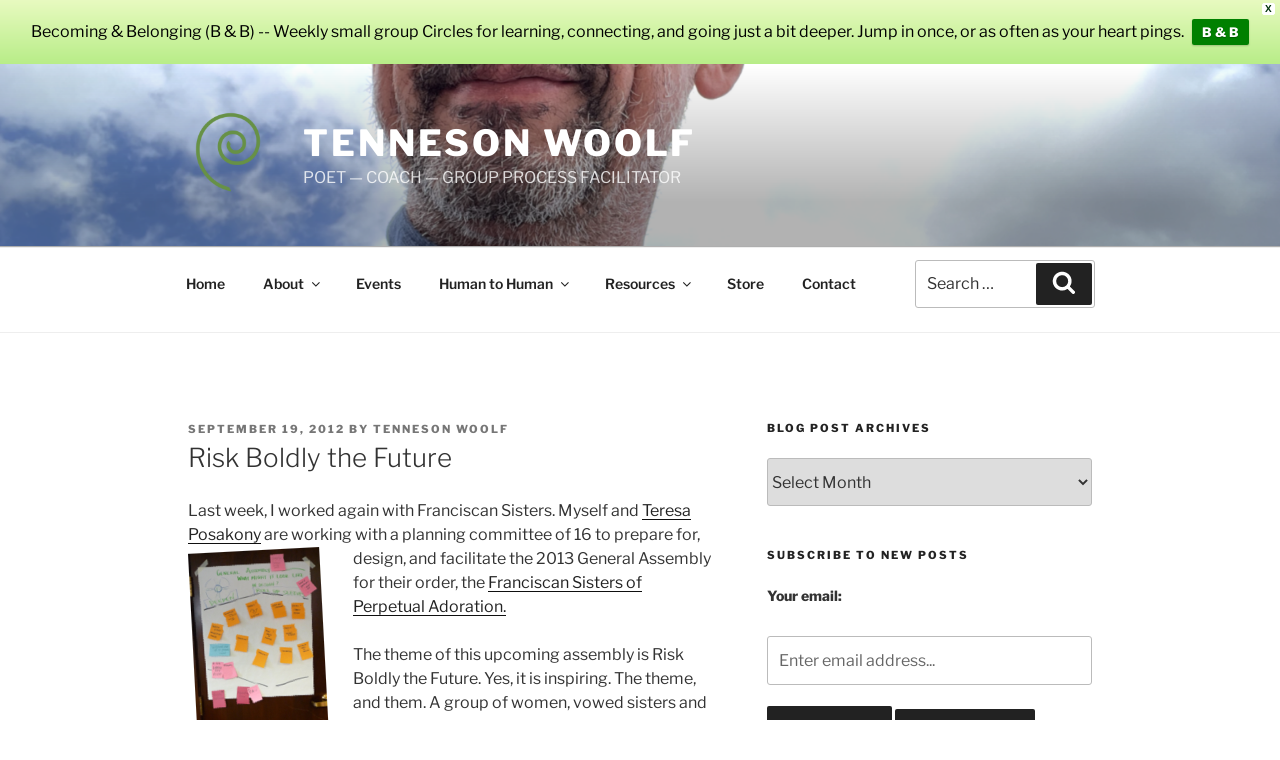

--- FILE ---
content_type: text/html; charset=utf-8
request_url: https://www.google.com/recaptcha/api2/anchor?ar=1&k=6LfZgfIUAAAAAKqnLbtlzw3PcChk_eogFbmVcrLO&co=aHR0cHM6Ly93d3cudGVubmVzb253b29sZi5jb206NDQz&hl=en&v=PoyoqOPhxBO7pBk68S4YbpHZ&size=invisible&badge=bottomright&anchor-ms=20000&execute-ms=30000&cb=tzkbog2wnn2v
body_size: 48502
content:
<!DOCTYPE HTML><html dir="ltr" lang="en"><head><meta http-equiv="Content-Type" content="text/html; charset=UTF-8">
<meta http-equiv="X-UA-Compatible" content="IE=edge">
<title>reCAPTCHA</title>
<style type="text/css">
/* cyrillic-ext */
@font-face {
  font-family: 'Roboto';
  font-style: normal;
  font-weight: 400;
  font-stretch: 100%;
  src: url(//fonts.gstatic.com/s/roboto/v48/KFO7CnqEu92Fr1ME7kSn66aGLdTylUAMa3GUBHMdazTgWw.woff2) format('woff2');
  unicode-range: U+0460-052F, U+1C80-1C8A, U+20B4, U+2DE0-2DFF, U+A640-A69F, U+FE2E-FE2F;
}
/* cyrillic */
@font-face {
  font-family: 'Roboto';
  font-style: normal;
  font-weight: 400;
  font-stretch: 100%;
  src: url(//fonts.gstatic.com/s/roboto/v48/KFO7CnqEu92Fr1ME7kSn66aGLdTylUAMa3iUBHMdazTgWw.woff2) format('woff2');
  unicode-range: U+0301, U+0400-045F, U+0490-0491, U+04B0-04B1, U+2116;
}
/* greek-ext */
@font-face {
  font-family: 'Roboto';
  font-style: normal;
  font-weight: 400;
  font-stretch: 100%;
  src: url(//fonts.gstatic.com/s/roboto/v48/KFO7CnqEu92Fr1ME7kSn66aGLdTylUAMa3CUBHMdazTgWw.woff2) format('woff2');
  unicode-range: U+1F00-1FFF;
}
/* greek */
@font-face {
  font-family: 'Roboto';
  font-style: normal;
  font-weight: 400;
  font-stretch: 100%;
  src: url(//fonts.gstatic.com/s/roboto/v48/KFO7CnqEu92Fr1ME7kSn66aGLdTylUAMa3-UBHMdazTgWw.woff2) format('woff2');
  unicode-range: U+0370-0377, U+037A-037F, U+0384-038A, U+038C, U+038E-03A1, U+03A3-03FF;
}
/* math */
@font-face {
  font-family: 'Roboto';
  font-style: normal;
  font-weight: 400;
  font-stretch: 100%;
  src: url(//fonts.gstatic.com/s/roboto/v48/KFO7CnqEu92Fr1ME7kSn66aGLdTylUAMawCUBHMdazTgWw.woff2) format('woff2');
  unicode-range: U+0302-0303, U+0305, U+0307-0308, U+0310, U+0312, U+0315, U+031A, U+0326-0327, U+032C, U+032F-0330, U+0332-0333, U+0338, U+033A, U+0346, U+034D, U+0391-03A1, U+03A3-03A9, U+03B1-03C9, U+03D1, U+03D5-03D6, U+03F0-03F1, U+03F4-03F5, U+2016-2017, U+2034-2038, U+203C, U+2040, U+2043, U+2047, U+2050, U+2057, U+205F, U+2070-2071, U+2074-208E, U+2090-209C, U+20D0-20DC, U+20E1, U+20E5-20EF, U+2100-2112, U+2114-2115, U+2117-2121, U+2123-214F, U+2190, U+2192, U+2194-21AE, U+21B0-21E5, U+21F1-21F2, U+21F4-2211, U+2213-2214, U+2216-22FF, U+2308-230B, U+2310, U+2319, U+231C-2321, U+2336-237A, U+237C, U+2395, U+239B-23B7, U+23D0, U+23DC-23E1, U+2474-2475, U+25AF, U+25B3, U+25B7, U+25BD, U+25C1, U+25CA, U+25CC, U+25FB, U+266D-266F, U+27C0-27FF, U+2900-2AFF, U+2B0E-2B11, U+2B30-2B4C, U+2BFE, U+3030, U+FF5B, U+FF5D, U+1D400-1D7FF, U+1EE00-1EEFF;
}
/* symbols */
@font-face {
  font-family: 'Roboto';
  font-style: normal;
  font-weight: 400;
  font-stretch: 100%;
  src: url(//fonts.gstatic.com/s/roboto/v48/KFO7CnqEu92Fr1ME7kSn66aGLdTylUAMaxKUBHMdazTgWw.woff2) format('woff2');
  unicode-range: U+0001-000C, U+000E-001F, U+007F-009F, U+20DD-20E0, U+20E2-20E4, U+2150-218F, U+2190, U+2192, U+2194-2199, U+21AF, U+21E6-21F0, U+21F3, U+2218-2219, U+2299, U+22C4-22C6, U+2300-243F, U+2440-244A, U+2460-24FF, U+25A0-27BF, U+2800-28FF, U+2921-2922, U+2981, U+29BF, U+29EB, U+2B00-2BFF, U+4DC0-4DFF, U+FFF9-FFFB, U+10140-1018E, U+10190-1019C, U+101A0, U+101D0-101FD, U+102E0-102FB, U+10E60-10E7E, U+1D2C0-1D2D3, U+1D2E0-1D37F, U+1F000-1F0FF, U+1F100-1F1AD, U+1F1E6-1F1FF, U+1F30D-1F30F, U+1F315, U+1F31C, U+1F31E, U+1F320-1F32C, U+1F336, U+1F378, U+1F37D, U+1F382, U+1F393-1F39F, U+1F3A7-1F3A8, U+1F3AC-1F3AF, U+1F3C2, U+1F3C4-1F3C6, U+1F3CA-1F3CE, U+1F3D4-1F3E0, U+1F3ED, U+1F3F1-1F3F3, U+1F3F5-1F3F7, U+1F408, U+1F415, U+1F41F, U+1F426, U+1F43F, U+1F441-1F442, U+1F444, U+1F446-1F449, U+1F44C-1F44E, U+1F453, U+1F46A, U+1F47D, U+1F4A3, U+1F4B0, U+1F4B3, U+1F4B9, U+1F4BB, U+1F4BF, U+1F4C8-1F4CB, U+1F4D6, U+1F4DA, U+1F4DF, U+1F4E3-1F4E6, U+1F4EA-1F4ED, U+1F4F7, U+1F4F9-1F4FB, U+1F4FD-1F4FE, U+1F503, U+1F507-1F50B, U+1F50D, U+1F512-1F513, U+1F53E-1F54A, U+1F54F-1F5FA, U+1F610, U+1F650-1F67F, U+1F687, U+1F68D, U+1F691, U+1F694, U+1F698, U+1F6AD, U+1F6B2, U+1F6B9-1F6BA, U+1F6BC, U+1F6C6-1F6CF, U+1F6D3-1F6D7, U+1F6E0-1F6EA, U+1F6F0-1F6F3, U+1F6F7-1F6FC, U+1F700-1F7FF, U+1F800-1F80B, U+1F810-1F847, U+1F850-1F859, U+1F860-1F887, U+1F890-1F8AD, U+1F8B0-1F8BB, U+1F8C0-1F8C1, U+1F900-1F90B, U+1F93B, U+1F946, U+1F984, U+1F996, U+1F9E9, U+1FA00-1FA6F, U+1FA70-1FA7C, U+1FA80-1FA89, U+1FA8F-1FAC6, U+1FACE-1FADC, U+1FADF-1FAE9, U+1FAF0-1FAF8, U+1FB00-1FBFF;
}
/* vietnamese */
@font-face {
  font-family: 'Roboto';
  font-style: normal;
  font-weight: 400;
  font-stretch: 100%;
  src: url(//fonts.gstatic.com/s/roboto/v48/KFO7CnqEu92Fr1ME7kSn66aGLdTylUAMa3OUBHMdazTgWw.woff2) format('woff2');
  unicode-range: U+0102-0103, U+0110-0111, U+0128-0129, U+0168-0169, U+01A0-01A1, U+01AF-01B0, U+0300-0301, U+0303-0304, U+0308-0309, U+0323, U+0329, U+1EA0-1EF9, U+20AB;
}
/* latin-ext */
@font-face {
  font-family: 'Roboto';
  font-style: normal;
  font-weight: 400;
  font-stretch: 100%;
  src: url(//fonts.gstatic.com/s/roboto/v48/KFO7CnqEu92Fr1ME7kSn66aGLdTylUAMa3KUBHMdazTgWw.woff2) format('woff2');
  unicode-range: U+0100-02BA, U+02BD-02C5, U+02C7-02CC, U+02CE-02D7, U+02DD-02FF, U+0304, U+0308, U+0329, U+1D00-1DBF, U+1E00-1E9F, U+1EF2-1EFF, U+2020, U+20A0-20AB, U+20AD-20C0, U+2113, U+2C60-2C7F, U+A720-A7FF;
}
/* latin */
@font-face {
  font-family: 'Roboto';
  font-style: normal;
  font-weight: 400;
  font-stretch: 100%;
  src: url(//fonts.gstatic.com/s/roboto/v48/KFO7CnqEu92Fr1ME7kSn66aGLdTylUAMa3yUBHMdazQ.woff2) format('woff2');
  unicode-range: U+0000-00FF, U+0131, U+0152-0153, U+02BB-02BC, U+02C6, U+02DA, U+02DC, U+0304, U+0308, U+0329, U+2000-206F, U+20AC, U+2122, U+2191, U+2193, U+2212, U+2215, U+FEFF, U+FFFD;
}
/* cyrillic-ext */
@font-face {
  font-family: 'Roboto';
  font-style: normal;
  font-weight: 500;
  font-stretch: 100%;
  src: url(//fonts.gstatic.com/s/roboto/v48/KFO7CnqEu92Fr1ME7kSn66aGLdTylUAMa3GUBHMdazTgWw.woff2) format('woff2');
  unicode-range: U+0460-052F, U+1C80-1C8A, U+20B4, U+2DE0-2DFF, U+A640-A69F, U+FE2E-FE2F;
}
/* cyrillic */
@font-face {
  font-family: 'Roboto';
  font-style: normal;
  font-weight: 500;
  font-stretch: 100%;
  src: url(//fonts.gstatic.com/s/roboto/v48/KFO7CnqEu92Fr1ME7kSn66aGLdTylUAMa3iUBHMdazTgWw.woff2) format('woff2');
  unicode-range: U+0301, U+0400-045F, U+0490-0491, U+04B0-04B1, U+2116;
}
/* greek-ext */
@font-face {
  font-family: 'Roboto';
  font-style: normal;
  font-weight: 500;
  font-stretch: 100%;
  src: url(//fonts.gstatic.com/s/roboto/v48/KFO7CnqEu92Fr1ME7kSn66aGLdTylUAMa3CUBHMdazTgWw.woff2) format('woff2');
  unicode-range: U+1F00-1FFF;
}
/* greek */
@font-face {
  font-family: 'Roboto';
  font-style: normal;
  font-weight: 500;
  font-stretch: 100%;
  src: url(//fonts.gstatic.com/s/roboto/v48/KFO7CnqEu92Fr1ME7kSn66aGLdTylUAMa3-UBHMdazTgWw.woff2) format('woff2');
  unicode-range: U+0370-0377, U+037A-037F, U+0384-038A, U+038C, U+038E-03A1, U+03A3-03FF;
}
/* math */
@font-face {
  font-family: 'Roboto';
  font-style: normal;
  font-weight: 500;
  font-stretch: 100%;
  src: url(//fonts.gstatic.com/s/roboto/v48/KFO7CnqEu92Fr1ME7kSn66aGLdTylUAMawCUBHMdazTgWw.woff2) format('woff2');
  unicode-range: U+0302-0303, U+0305, U+0307-0308, U+0310, U+0312, U+0315, U+031A, U+0326-0327, U+032C, U+032F-0330, U+0332-0333, U+0338, U+033A, U+0346, U+034D, U+0391-03A1, U+03A3-03A9, U+03B1-03C9, U+03D1, U+03D5-03D6, U+03F0-03F1, U+03F4-03F5, U+2016-2017, U+2034-2038, U+203C, U+2040, U+2043, U+2047, U+2050, U+2057, U+205F, U+2070-2071, U+2074-208E, U+2090-209C, U+20D0-20DC, U+20E1, U+20E5-20EF, U+2100-2112, U+2114-2115, U+2117-2121, U+2123-214F, U+2190, U+2192, U+2194-21AE, U+21B0-21E5, U+21F1-21F2, U+21F4-2211, U+2213-2214, U+2216-22FF, U+2308-230B, U+2310, U+2319, U+231C-2321, U+2336-237A, U+237C, U+2395, U+239B-23B7, U+23D0, U+23DC-23E1, U+2474-2475, U+25AF, U+25B3, U+25B7, U+25BD, U+25C1, U+25CA, U+25CC, U+25FB, U+266D-266F, U+27C0-27FF, U+2900-2AFF, U+2B0E-2B11, U+2B30-2B4C, U+2BFE, U+3030, U+FF5B, U+FF5D, U+1D400-1D7FF, U+1EE00-1EEFF;
}
/* symbols */
@font-face {
  font-family: 'Roboto';
  font-style: normal;
  font-weight: 500;
  font-stretch: 100%;
  src: url(//fonts.gstatic.com/s/roboto/v48/KFO7CnqEu92Fr1ME7kSn66aGLdTylUAMaxKUBHMdazTgWw.woff2) format('woff2');
  unicode-range: U+0001-000C, U+000E-001F, U+007F-009F, U+20DD-20E0, U+20E2-20E4, U+2150-218F, U+2190, U+2192, U+2194-2199, U+21AF, U+21E6-21F0, U+21F3, U+2218-2219, U+2299, U+22C4-22C6, U+2300-243F, U+2440-244A, U+2460-24FF, U+25A0-27BF, U+2800-28FF, U+2921-2922, U+2981, U+29BF, U+29EB, U+2B00-2BFF, U+4DC0-4DFF, U+FFF9-FFFB, U+10140-1018E, U+10190-1019C, U+101A0, U+101D0-101FD, U+102E0-102FB, U+10E60-10E7E, U+1D2C0-1D2D3, U+1D2E0-1D37F, U+1F000-1F0FF, U+1F100-1F1AD, U+1F1E6-1F1FF, U+1F30D-1F30F, U+1F315, U+1F31C, U+1F31E, U+1F320-1F32C, U+1F336, U+1F378, U+1F37D, U+1F382, U+1F393-1F39F, U+1F3A7-1F3A8, U+1F3AC-1F3AF, U+1F3C2, U+1F3C4-1F3C6, U+1F3CA-1F3CE, U+1F3D4-1F3E0, U+1F3ED, U+1F3F1-1F3F3, U+1F3F5-1F3F7, U+1F408, U+1F415, U+1F41F, U+1F426, U+1F43F, U+1F441-1F442, U+1F444, U+1F446-1F449, U+1F44C-1F44E, U+1F453, U+1F46A, U+1F47D, U+1F4A3, U+1F4B0, U+1F4B3, U+1F4B9, U+1F4BB, U+1F4BF, U+1F4C8-1F4CB, U+1F4D6, U+1F4DA, U+1F4DF, U+1F4E3-1F4E6, U+1F4EA-1F4ED, U+1F4F7, U+1F4F9-1F4FB, U+1F4FD-1F4FE, U+1F503, U+1F507-1F50B, U+1F50D, U+1F512-1F513, U+1F53E-1F54A, U+1F54F-1F5FA, U+1F610, U+1F650-1F67F, U+1F687, U+1F68D, U+1F691, U+1F694, U+1F698, U+1F6AD, U+1F6B2, U+1F6B9-1F6BA, U+1F6BC, U+1F6C6-1F6CF, U+1F6D3-1F6D7, U+1F6E0-1F6EA, U+1F6F0-1F6F3, U+1F6F7-1F6FC, U+1F700-1F7FF, U+1F800-1F80B, U+1F810-1F847, U+1F850-1F859, U+1F860-1F887, U+1F890-1F8AD, U+1F8B0-1F8BB, U+1F8C0-1F8C1, U+1F900-1F90B, U+1F93B, U+1F946, U+1F984, U+1F996, U+1F9E9, U+1FA00-1FA6F, U+1FA70-1FA7C, U+1FA80-1FA89, U+1FA8F-1FAC6, U+1FACE-1FADC, U+1FADF-1FAE9, U+1FAF0-1FAF8, U+1FB00-1FBFF;
}
/* vietnamese */
@font-face {
  font-family: 'Roboto';
  font-style: normal;
  font-weight: 500;
  font-stretch: 100%;
  src: url(//fonts.gstatic.com/s/roboto/v48/KFO7CnqEu92Fr1ME7kSn66aGLdTylUAMa3OUBHMdazTgWw.woff2) format('woff2');
  unicode-range: U+0102-0103, U+0110-0111, U+0128-0129, U+0168-0169, U+01A0-01A1, U+01AF-01B0, U+0300-0301, U+0303-0304, U+0308-0309, U+0323, U+0329, U+1EA0-1EF9, U+20AB;
}
/* latin-ext */
@font-face {
  font-family: 'Roboto';
  font-style: normal;
  font-weight: 500;
  font-stretch: 100%;
  src: url(//fonts.gstatic.com/s/roboto/v48/KFO7CnqEu92Fr1ME7kSn66aGLdTylUAMa3KUBHMdazTgWw.woff2) format('woff2');
  unicode-range: U+0100-02BA, U+02BD-02C5, U+02C7-02CC, U+02CE-02D7, U+02DD-02FF, U+0304, U+0308, U+0329, U+1D00-1DBF, U+1E00-1E9F, U+1EF2-1EFF, U+2020, U+20A0-20AB, U+20AD-20C0, U+2113, U+2C60-2C7F, U+A720-A7FF;
}
/* latin */
@font-face {
  font-family: 'Roboto';
  font-style: normal;
  font-weight: 500;
  font-stretch: 100%;
  src: url(//fonts.gstatic.com/s/roboto/v48/KFO7CnqEu92Fr1ME7kSn66aGLdTylUAMa3yUBHMdazQ.woff2) format('woff2');
  unicode-range: U+0000-00FF, U+0131, U+0152-0153, U+02BB-02BC, U+02C6, U+02DA, U+02DC, U+0304, U+0308, U+0329, U+2000-206F, U+20AC, U+2122, U+2191, U+2193, U+2212, U+2215, U+FEFF, U+FFFD;
}
/* cyrillic-ext */
@font-face {
  font-family: 'Roboto';
  font-style: normal;
  font-weight: 900;
  font-stretch: 100%;
  src: url(//fonts.gstatic.com/s/roboto/v48/KFO7CnqEu92Fr1ME7kSn66aGLdTylUAMa3GUBHMdazTgWw.woff2) format('woff2');
  unicode-range: U+0460-052F, U+1C80-1C8A, U+20B4, U+2DE0-2DFF, U+A640-A69F, U+FE2E-FE2F;
}
/* cyrillic */
@font-face {
  font-family: 'Roboto';
  font-style: normal;
  font-weight: 900;
  font-stretch: 100%;
  src: url(//fonts.gstatic.com/s/roboto/v48/KFO7CnqEu92Fr1ME7kSn66aGLdTylUAMa3iUBHMdazTgWw.woff2) format('woff2');
  unicode-range: U+0301, U+0400-045F, U+0490-0491, U+04B0-04B1, U+2116;
}
/* greek-ext */
@font-face {
  font-family: 'Roboto';
  font-style: normal;
  font-weight: 900;
  font-stretch: 100%;
  src: url(//fonts.gstatic.com/s/roboto/v48/KFO7CnqEu92Fr1ME7kSn66aGLdTylUAMa3CUBHMdazTgWw.woff2) format('woff2');
  unicode-range: U+1F00-1FFF;
}
/* greek */
@font-face {
  font-family: 'Roboto';
  font-style: normal;
  font-weight: 900;
  font-stretch: 100%;
  src: url(//fonts.gstatic.com/s/roboto/v48/KFO7CnqEu92Fr1ME7kSn66aGLdTylUAMa3-UBHMdazTgWw.woff2) format('woff2');
  unicode-range: U+0370-0377, U+037A-037F, U+0384-038A, U+038C, U+038E-03A1, U+03A3-03FF;
}
/* math */
@font-face {
  font-family: 'Roboto';
  font-style: normal;
  font-weight: 900;
  font-stretch: 100%;
  src: url(//fonts.gstatic.com/s/roboto/v48/KFO7CnqEu92Fr1ME7kSn66aGLdTylUAMawCUBHMdazTgWw.woff2) format('woff2');
  unicode-range: U+0302-0303, U+0305, U+0307-0308, U+0310, U+0312, U+0315, U+031A, U+0326-0327, U+032C, U+032F-0330, U+0332-0333, U+0338, U+033A, U+0346, U+034D, U+0391-03A1, U+03A3-03A9, U+03B1-03C9, U+03D1, U+03D5-03D6, U+03F0-03F1, U+03F4-03F5, U+2016-2017, U+2034-2038, U+203C, U+2040, U+2043, U+2047, U+2050, U+2057, U+205F, U+2070-2071, U+2074-208E, U+2090-209C, U+20D0-20DC, U+20E1, U+20E5-20EF, U+2100-2112, U+2114-2115, U+2117-2121, U+2123-214F, U+2190, U+2192, U+2194-21AE, U+21B0-21E5, U+21F1-21F2, U+21F4-2211, U+2213-2214, U+2216-22FF, U+2308-230B, U+2310, U+2319, U+231C-2321, U+2336-237A, U+237C, U+2395, U+239B-23B7, U+23D0, U+23DC-23E1, U+2474-2475, U+25AF, U+25B3, U+25B7, U+25BD, U+25C1, U+25CA, U+25CC, U+25FB, U+266D-266F, U+27C0-27FF, U+2900-2AFF, U+2B0E-2B11, U+2B30-2B4C, U+2BFE, U+3030, U+FF5B, U+FF5D, U+1D400-1D7FF, U+1EE00-1EEFF;
}
/* symbols */
@font-face {
  font-family: 'Roboto';
  font-style: normal;
  font-weight: 900;
  font-stretch: 100%;
  src: url(//fonts.gstatic.com/s/roboto/v48/KFO7CnqEu92Fr1ME7kSn66aGLdTylUAMaxKUBHMdazTgWw.woff2) format('woff2');
  unicode-range: U+0001-000C, U+000E-001F, U+007F-009F, U+20DD-20E0, U+20E2-20E4, U+2150-218F, U+2190, U+2192, U+2194-2199, U+21AF, U+21E6-21F0, U+21F3, U+2218-2219, U+2299, U+22C4-22C6, U+2300-243F, U+2440-244A, U+2460-24FF, U+25A0-27BF, U+2800-28FF, U+2921-2922, U+2981, U+29BF, U+29EB, U+2B00-2BFF, U+4DC0-4DFF, U+FFF9-FFFB, U+10140-1018E, U+10190-1019C, U+101A0, U+101D0-101FD, U+102E0-102FB, U+10E60-10E7E, U+1D2C0-1D2D3, U+1D2E0-1D37F, U+1F000-1F0FF, U+1F100-1F1AD, U+1F1E6-1F1FF, U+1F30D-1F30F, U+1F315, U+1F31C, U+1F31E, U+1F320-1F32C, U+1F336, U+1F378, U+1F37D, U+1F382, U+1F393-1F39F, U+1F3A7-1F3A8, U+1F3AC-1F3AF, U+1F3C2, U+1F3C4-1F3C6, U+1F3CA-1F3CE, U+1F3D4-1F3E0, U+1F3ED, U+1F3F1-1F3F3, U+1F3F5-1F3F7, U+1F408, U+1F415, U+1F41F, U+1F426, U+1F43F, U+1F441-1F442, U+1F444, U+1F446-1F449, U+1F44C-1F44E, U+1F453, U+1F46A, U+1F47D, U+1F4A3, U+1F4B0, U+1F4B3, U+1F4B9, U+1F4BB, U+1F4BF, U+1F4C8-1F4CB, U+1F4D6, U+1F4DA, U+1F4DF, U+1F4E3-1F4E6, U+1F4EA-1F4ED, U+1F4F7, U+1F4F9-1F4FB, U+1F4FD-1F4FE, U+1F503, U+1F507-1F50B, U+1F50D, U+1F512-1F513, U+1F53E-1F54A, U+1F54F-1F5FA, U+1F610, U+1F650-1F67F, U+1F687, U+1F68D, U+1F691, U+1F694, U+1F698, U+1F6AD, U+1F6B2, U+1F6B9-1F6BA, U+1F6BC, U+1F6C6-1F6CF, U+1F6D3-1F6D7, U+1F6E0-1F6EA, U+1F6F0-1F6F3, U+1F6F7-1F6FC, U+1F700-1F7FF, U+1F800-1F80B, U+1F810-1F847, U+1F850-1F859, U+1F860-1F887, U+1F890-1F8AD, U+1F8B0-1F8BB, U+1F8C0-1F8C1, U+1F900-1F90B, U+1F93B, U+1F946, U+1F984, U+1F996, U+1F9E9, U+1FA00-1FA6F, U+1FA70-1FA7C, U+1FA80-1FA89, U+1FA8F-1FAC6, U+1FACE-1FADC, U+1FADF-1FAE9, U+1FAF0-1FAF8, U+1FB00-1FBFF;
}
/* vietnamese */
@font-face {
  font-family: 'Roboto';
  font-style: normal;
  font-weight: 900;
  font-stretch: 100%;
  src: url(//fonts.gstatic.com/s/roboto/v48/KFO7CnqEu92Fr1ME7kSn66aGLdTylUAMa3OUBHMdazTgWw.woff2) format('woff2');
  unicode-range: U+0102-0103, U+0110-0111, U+0128-0129, U+0168-0169, U+01A0-01A1, U+01AF-01B0, U+0300-0301, U+0303-0304, U+0308-0309, U+0323, U+0329, U+1EA0-1EF9, U+20AB;
}
/* latin-ext */
@font-face {
  font-family: 'Roboto';
  font-style: normal;
  font-weight: 900;
  font-stretch: 100%;
  src: url(//fonts.gstatic.com/s/roboto/v48/KFO7CnqEu92Fr1ME7kSn66aGLdTylUAMa3KUBHMdazTgWw.woff2) format('woff2');
  unicode-range: U+0100-02BA, U+02BD-02C5, U+02C7-02CC, U+02CE-02D7, U+02DD-02FF, U+0304, U+0308, U+0329, U+1D00-1DBF, U+1E00-1E9F, U+1EF2-1EFF, U+2020, U+20A0-20AB, U+20AD-20C0, U+2113, U+2C60-2C7F, U+A720-A7FF;
}
/* latin */
@font-face {
  font-family: 'Roboto';
  font-style: normal;
  font-weight: 900;
  font-stretch: 100%;
  src: url(//fonts.gstatic.com/s/roboto/v48/KFO7CnqEu92Fr1ME7kSn66aGLdTylUAMa3yUBHMdazQ.woff2) format('woff2');
  unicode-range: U+0000-00FF, U+0131, U+0152-0153, U+02BB-02BC, U+02C6, U+02DA, U+02DC, U+0304, U+0308, U+0329, U+2000-206F, U+20AC, U+2122, U+2191, U+2193, U+2212, U+2215, U+FEFF, U+FFFD;
}

</style>
<link rel="stylesheet" type="text/css" href="https://www.gstatic.com/recaptcha/releases/PoyoqOPhxBO7pBk68S4YbpHZ/styles__ltr.css">
<script nonce="uLGBqn8OuJEOhPkXv4RexQ" type="text/javascript">window['__recaptcha_api'] = 'https://www.google.com/recaptcha/api2/';</script>
<script type="text/javascript" src="https://www.gstatic.com/recaptcha/releases/PoyoqOPhxBO7pBk68S4YbpHZ/recaptcha__en.js" nonce="uLGBqn8OuJEOhPkXv4RexQ">
      
    </script></head>
<body><div id="rc-anchor-alert" class="rc-anchor-alert"></div>
<input type="hidden" id="recaptcha-token" value="[base64]">
<script type="text/javascript" nonce="uLGBqn8OuJEOhPkXv4RexQ">
      recaptcha.anchor.Main.init("[\x22ainput\x22,[\x22bgdata\x22,\x22\x22,\[base64]/[base64]/UltIKytdPWE6KGE8MjA0OD9SW0grK109YT4+NnwxOTI6KChhJjY0NTEyKT09NTUyOTYmJnErMTxoLmxlbmd0aCYmKGguY2hhckNvZGVBdChxKzEpJjY0NTEyKT09NTYzMjA/[base64]/MjU1OlI/[base64]/[base64]/[base64]/[base64]/[base64]/[base64]/[base64]/[base64]/[base64]/[base64]\x22,\[base64]\\u003d\\u003d\x22,\x22HC53wpo9TsKFbMKkKQDDj2jDrMKULsO/asOvWsKxXGFCw5Iowpsvw61xYsOBw4vCt13DlsOxw43Cj8Kyw4jCv8Kcw6XCjcO+w6/[base64]/JXzCisOIPVXDgsO+w7HDrsORHTILwpPDlQDDl8Kiw65pw6M0FsKfC8K6cMK6NxPDgk3CmMOOJE5Yw4NpwqtHwqHDulsGSlc/PsOlw7FNaD/CncKQZ8KSB8Kfw7RBw7PDvCbClFnChRXDnsKVLcKMPWprKRhadcK4PMOgEcOYKXQRw6nCqG/DqcOpTMKVwpnCncOXwqpscMKywp3CsyrCgMKRwq3ClzFrwptVw5zCvsKxw5XCvn3Dmz0MwqvCrcKPw5wcwpXDlQkOwrDCrmJZNsOPGMO3w4dkw412w57Cl8OuAAlhw4hPw73CnVrDgFvDm3XDg2wWw71iYsK+ZX/DjBUmZXIBV8KUwpLCpAB1w4/Dk8Olw4zDhFZZJVU/w7LDskjDrnE/[base64]/DjMKgw67Cv8KKf8OPwrQqbjsuUyLCnTLCgsOqL8KBb2zCuGxJfMKhwoJ3w6ZFwqTCoMOnwq/CkMKCDcOjYAnDt8OMwq3Cu1dtwqUoRsKYw4JPUMOGIU7DulzCvDYJBsKBaXLDg8KwwqrCrwvDrzrCq8KIf3FJwrHCjjzCi3jCgCB4C8KKWMO6FkDDp8KIwo7DjsK6cSjCj3U6JsOLC8OFwrpsw6zCk8OnMsKjw6TCqRfCog/CtlURXsKYfzMmw6rCoRxGfMOCwqbChXTDiTwcwqZ0wr0zLGXCtkDDmE/DvgfDrnbDkTHCicOwwpIdw4tkw4bCgkZEwr1XwoDCjmHCq8KRw6rDhsOhWsOiwr1tLQ9uwrrCnMOIw4E5w6zCt8OINALDmyPDkmDCh8O9RMOtw7FDw51ywoZfw7sYw4sxw7DDkcK9c8O6wrjDqsKWT8KYbcKjHcK2BcOJw77DmG02w4BrwqUEwqrDpEHDi1/[base64]/[base64]/Cg1pfwrXCgB5HHDtjw5spw4nDtsOnw4l1w4JoP8KLVHQZPwpZaHTChsO1w7sVwq9hw7XDgMOhE8KBf8KWH2TCvE3CtsOkeV8SHX9WwqRaBHvDrcKMWcK6wr7DpFrDjsKkwpfDl8OSwqPDtSfCp8KlUErCmMK1wqTDs8Kcw7/[base64]/[base64]/OMKCwqjCnEA8OcK5wrrDpMKaLmh5wojCr8OPRsOqwo7DjwTDo1I4XcKhwrrDjsONdcKZwp9lw6oSDivCp8KpPTlxJRjDkUXDkcKWw7bChMOiw7/CtcO9acKawrLDsxnDjQbDpGwfwo/DnsKtW8OnEMKQGR5dwrw3wooZdTrDmS9dw67CsQHCp253w4HDgzLCt1hLwr3DqVkdwq8hw5LDiE3ClyITwofCvVp8TSx/dQHDjgE1TcOHXVvCv8OCfMOuwoBWP8KYwqbCpcOAw6LCtj/CoFB5Jx4LdlIfw5nCvDAeWFfDp3VbwrXCmcKhw4NCKMOLwprDn20pWMKSHQrCrn/Cl2orwprChsKKMBBKw4/DjW7CpsKIHMOMw6kbwotAw40tcsKiP8Kcw5PCr8OPBC0qw6bChsOYwqUULsOYwrjCiljCncOLw4YZw7DDpsOBw7bChcKyw6jDr8K1w5Fcw7fDscOndn08ScOmwrvDocOEw6wjNRUyw7R4Y0/CkSTDvsOKw7jCgsKrSMO6VFDDv30IwoUtw4dewprCqAvDqMO/RAnDp0bCvsKPwrrDpATDoh3CqcOsw7p6HjbCmFU1wrhKw7lBw5thBsONFAhUw7jChMKFw6LCqn/[base64]/[base64]/DnsKBDMKjwp5WJivChFIVw5cWcwYfwqwCw77DksOLwpPDo8K0w54BwrtNMkLCu8KpwoXDhz/Dh8ODR8ORw4fCh8O4CsKPCMOuDw/Dv8OsFkfDmcKpT8O+cE7DsMKldsOMw4xmcsKDw7/[base64]/DlT9wwrAPwoXCvMO2a8KTHcO6wqt/[base64]/RcKtw77Co2bDvsKBwpjDk8O3w7tOC8Otwq8dF8K4TMKLeMKSwr/Dnypgw7N4XUETJU0VYhfDlcKcLybDrsKpV8OPw7bDnBrDjMKVLQg3N8K7chlOEMOACA/CiQkfY8Omw4vCrcOpb17DqmLCo8KEwrrCssO0Z8KOw5DDuRjChsO+wr5DwpclOzbDrAk8wqx9wp5gIUdMwrrDgcK7H8KZTGrDhBIIwqfDm8Kcw6/DjG0bw7LCiMKPAcK1dgoAYULDviQ8J8O1wovDh2IKK1hGUyzChWrDiUMHw7UqbFDCsB7CuElhOsK/[base64]/d0nClCdhw57CjsOVfjXCv8O5VMOvw5vDriQzM8OIwqTCmjtdLsOHw4Qbw69Bw6/DmCrDoj0uNsOEw6U9w7diw6guecK8eB7Do8Kew7g/QcKPZMKgI2fDm8OHNyVgwr1iw6vCn8ONQwrCs8KUHsOJa8O6UMONdsKXDsOtwqvChDNHwp1WacOWFcOiw6lbw5MPesOTasO9JsOxdsKow5kLG1bCt13DicODwqnCtMOqZ8K/w5rDhMKIw7JfAsK9IMODwrQ9wpxbw51bwqZSwqbDgMOTwoLDv2tgd8KaBcK9w6dnw5HCoMOhw5lGQw1Pwr/DvU4vXjfChkJZTcKGw75iwprCl08owoTDhADCisOawojDnMKUw5jDusKrw5cXGcKPfBHCjsOHRsKxJMKJw6E0w4LDoS0owo7DlSgtw7/DhC56WCjCi1HCrcKww7/DicOfw6IdMAV2w7/[base64]/DnsObwpwMSSdbw7XCuBfCvMKPw6UswrrDhRfDgidAcFHDhXHDnXkPEEDDjTHCssKHw5vDn8OPw4RXY8OOZsK8w4TDl3fDjAnCrg3CnQLDoGTDqMO1w59Ew5FPw4h+PSzDiMOhwozDmMK/w6XCul7DmMKdw7l+JCgxwrokw4QAUiLCjcOWw690w6l5KjPDq8K6QsK6TEMrwoROL2LDj8Kowq3Dm8OqfFvCnwHCpsOQXMKle8Kqw4DCosKTG15uwqTCusKPEsKNQWjDi0XDosOiw5wXeGbDmD7DscO0woLDtRc5McKJwp4nw78Aw44GZB4UfBsbw4/[base64]/CkG0zR8KQwrEMwoZtwq0Bw5xcw4QawrLDocKne0XDjnVQQzrCknPCjRkSdX4HwpEHw7jDicOAwox1CcK5JmEjY8KTBsOtZMKaw5k/wqRfW8KAIhxfw4bCn8OhwpPCoRRcdT7CkyJpecK0N1nDjFLDkV7Du8OvQcKdwozCpsOVfcK8RR/[base64]/f8KPDUsQBcKUw5NLwpUPUhFtW8O3w68fG8OuVsK/JsOGbijDpcO4w4V4wq/DiMOPw57CtMKCbCjChMKuDsOSc8KxR1nChzvDkMK/woDCtcOlwp1ew6TDlMOOw73CmMOleCVuTMKJwqlyw6fCuSBSdm/Dkl0pR8K9wpvDrsKIwo8/eMK2ZcKBQMKZwrvDvCx/csOaw4vDoQTDuMKJGTYOwrzDrxdyOMOtZEjClMK8w4cLwrxgwrPDvTJPw4PDlMOvw7DDnGl3wpDDkcOZI1pGwovCnMOLV8OewqRKfmhXw7gtw7rDvy4Yw43CqiVHZh7DtDfCiwvCkMKTLsOewrIaURrCpzPDvFDChjLDq3EowrUbwqhPw4/CiDvDlTfClMOhb3LCqSjDnMKeGsKpPytaKWDDrTMSwrDCvsKkw4jCu8OMwpzDoR3CrG3DpHDDoiXDosKeQ8K6wroswr57WVt7wqPCjEccw4QwVXBaw6BXDcKwFC/[base64]/Dj8OqwptgGsOkwpJUW8OCw5Iaw49RIzE/w4nCo8Oswq/Cn8KrXsOsw5s5worDuMKgwp06w58DworDsw0INiHDn8KRZ8KOw614Y8KIesK2fjPDosO2FWglwpnCuMKvesOnNk3Dgw3Cj8KiScK1PsOnWsOwwrI+w6/[base64]/Dq3p9w7bCuj3CthITG3fCgDUtOVxQKMOVwrHCgy/DjcK0B1Qkwo46wr/Cm3pdFsK9O1/DiXQVwrTDrWkDHMOQw7nDg31LNAvDqMOBTmdUdCHCpzlywoELwo8yQksbw7kBDsKaVsK+Nzc5BVpKw4TDisKrSzfDrSYcFHPCiFFZasO9JcKYw5RqcVZCw44Bw53CrTzCpsKfwoBYb2PDmcKCTyzCsgI8w6tLEyM1ViRfwozDtMOVw6XCgsK4w4/DoWDCt2phMMOjwpVLTsKSM0DCtFh9wpvCk8KWwovDgMOFw5/DjynCkxLDvcOCwocDwrzCgcOpcGVRKsKiw4TDkSLDhzDDiRbCj8KMYhlIKh4LaBwZw7QHw6wNwoLChsKxwpE1w4PDl17CqFzDkzZmJ8OwT0J3OcOTT8Kjwo7CpcKAbxYBw5zDncOOw49Dw4/CtsO5f2LDmMOYZgPDgjodwrc4GcKdexIfw75/wrtZwrjDlTrDmAN4w7rCvMKrw5RNcMO+wr/DoMKWwoDDlVHCgCd3d0jCvsOAe1o9wplGw4xFw6vDo1RWMMK8YEIzX1PCqMKnwrjDkWtuwpNxNWQHXR9hw4sPKjYiwqtOw7oyakBCwrXDm8K6wqrCh8KZwrtaPMOzwrnCsMOGKznCrwTDm8OoF8OBJ8OTw6zDm8O7UCt/[base64]/w57CisKTw7xHKA9yw6vDhMKzw7PDjcKLwrE1fMK8fMOzw5JEwqjDsXjDrsKdw47CjHTDtUxfESjDscK0w742w4nDn2zCkcOSX8KnDcK2w6rDjcOOw4JdwrrCnzLCqsKXwq/Ci3LCvcOcM8O+NMO1YgrCgMKcbsKUEjRLwotiw4XDnU/DscOTw65owpIYRH9Ww4HDv8Oqw4PDqMO3woXDtsOawrEwwoJTZsKuXcOkw7LDtsKbw4jDjsOOwqctw6PDpQNSeisFaMOwwr0Vw5XCsm7DmhXDoMO6wrrDpxbDoMOtwpVOw5jDuEvDrhs3w6ddAsKLXMKBO2fDusKuwqQWL8OWWg8JMcKDwpxzwojCjHTDlsK/w4MGKA0lw4crFklQw4kIXsO4ODDDicKLRTHCh8OQD8KZBjfCggXCk8OXw7DCpsKELQ8vwpBywpt0fmN3E8O7OsKCwobCoMO8L0vDksOewrwawok4w4lHwpvCvMKleMOaw6bDim/ChUvCkMKzOcKOEjIJw4DCpcK+woTCrTV+w7vChMKQw68RP8KyGcOTAMKESylcUsOaw6PCoUQjRsOvdmwSfH/CilDDmcKCOlZrw4jDjHQnwrxLHgPDpCJmwrnDhhnCrXQVfGZiw4vCpmlWa8OYwp8Qwr/DiSIHw6PCqkpSbcOJV8KvOMKtE8OnMh3CsWsbworCqTrDgXZbWcOOwogSworCp8KMe8KNVVTDicOGVsO5aMKIw7PDgsKFFD4gasO/[base64]/DgMOvfMObDivCgmnDvMOvwpMqwpJbw7FTw6TCtHjDn1rChCXCgjDDgsKXd8Ozwr7DrsOGwpzDncO5w5LDnFcCCcOtZH3DmhAsw4TClEBRw6dAZVPCpT/DgHrCgcOhesOHB8OmA8OgTThMH1Ubwpl4NsK/w7nCploMwoQMw5DDuMKoY8KXw7p9w6rDkTHClyFMMxPCklLCpxdiw5JkwrALb1vCv8Khw7PCnsKMwpQXw4zCo8KNw6xkwp9ffcO+c8OtJ8Ksa8Oow4DCkMOIw5LDkMKII1tgdCtmwp/CssKqCAvDlXJlWcOmGcKkw6TDtsKfDcO1UcK2wpHDp8OHwo/DicKVNipOw4R+wrYGBcKIBMO7ZMOtw4dZFsKWD1HCgFTDnsK+wrorUlDChwPDqsKAZsOlVMO9C8O9w6RYX8KmbDIKeCnDqTvDvcKCw6lcKVnDhQt3T3lvDClCCMOswq/DrMOsTMK1FkIrOlbCi8OmasOpIsKFwroJUcOTwqh/OcKrwpouEFsOKVQ1VWQmZsOfLxPCn2vCoRc+wrpRwrnCqMO3EAgdw4VfQ8KfwqTCg8K+w5/Dk8ORw73DqcObXcOrwpkow4DCrnTDvMOcZsKSWcK4SxjDvxZEw789KcOgw7DCthZ/wqUoH8KnHyjCpMOgw5h0w7LChEQDwrnCo1FVwp3Dtzgbw5oYwrg7e17DiMOlfcO0w7A+wrzClcKpw7rCnHDCmcK1acKHw7XDoMKFRMOSwrXCqE/DqMKSE0XDjGUAPsOfw5zCv8OlBwl8w6huwqUwBFwKQMKLwrXDssKawr7CnFvCj8OBw5hRZWrCiMKyOcKZwpDCinsiwqzChcKtwp0BP8K0wo9TS8KpAwvCn8O9LTjDiW3CrgzDkX/Cl8KawpVEwoDDpWIzGBZ8w6DDsRbCjx5bOEMfP8O1XMKxZFHDg8OHYGYVZTnDgUDDicOqw4klwonCj8Kkwrsdwqduw4/[base64]/HMOQaAvComVMH0RPFmjDh1ZMF1vDrsOjKQ8kw6Znw6QSDXVvLMOvwrbDu2/Cn8KjSCbCjcKQNl0Uwp1nwr5KbMOrXcOZwrpCwqDCr8OIw4khwq1Kwq0+OiPDqizCp8KIOBJKw5rCs2rCpsK2wroqA8Oiw6LCjHkWWsKbAFbCr8KBTMOQw6MBw4h2w4UuwpkHMcOsbC8LwplHw6/CtcONZlwew6fCvEM2DMOmw5vCosKZw5pJSUnCnMK7DMOhWWfClSLCjkXCn8KkPwzDkB7CgEXDgcKQwqnCvh4MBCpjLw4KRsO9RMKow5nCiEPDukUXw6DCtmZKHGHDmwjDsMOXwrHChkYnY8OHwppQw4NLwozDnsKIwrM1HcOlBQEhwpgkw6XCncKmdQwvPmA/[base64]/DgcKyGMKjO8KbEcOQw5LDmcKCwqR4wrdWw5PCuz7CgCsceE9+wpoQw4TCpRh5SDwrVSJGwpI2dVhiDcOZwovCiCHCklgYGcO/w7dGw7IiwpzDicOjwrkpLE/DisK7FmvCiF0vwopLwrLCo8KleMO1w4onwrvCsWhmLcOawp/DiU/DjxjDoMK/[base64]/DjsOGXELDjsKGPk/ChsOoKjwIKz86IcOQwrgOTERSwqFWMizCswoHAC9geV9KJgjDocKIw7rCt8OnQsKiWWnCuGbDs8O6csOiw43DvGBfNjR7wp7DjsOOWzbCgcK5wp4VDMKAwqZCwrjCtRLDlsK+RhAQLBIUHsKPZEtRw6DCqy3CtW/CuDPDt8KXw43DuCtNWy1CwqvDnElZwrxTw7lQBsOUTSrDucK7f8KZwoZ+QMKiw6HCqsKIAhrCl8KHwptKw7/[base64]/wqRRSEPDo1TCm8Kra2FGwqpSf8OGWMKkwoZobsK5wqR+w5dWBkcuw7R9w5E6W8OpIX/CtR/Cpwt+w4/Dv8K3wqbChMKnw6/[base64]/DkALCs8Osw5bChsOzUWRTfMKUCErCncOaw7g5FsKfw55twplMw77CvsO5NTTChcObEnUje8OLw7soRVJuTQPCiV7DrUghwqBPwpJZDwcdLMOWwoZrFy7ClxzDqncLwpFRQQLCpsOtIm7Dp8KQVGHCm8KEwqZrC2BxaDkuBz/CgsOPwrrDp1nCvMOLQ8O4wqI4w4YjU8OLwphMwpPCmMKOPcKEw7x2wpxiS8KmOMOlw5Ird8KUP8OewqZUwrMZZC5keE4ld8ORwrDDlC7CsnM/[base64]/[base64]/CrAbDukbDtWjDscKlD8KubwkKwq3DmGfDlD0xU0nCrCDCsMO+worDt8OBZ0pRwoTDocKZY1LCmMOXwq9Qw6tLesK4DcO3HsK0wpdyZcOiw65Yw6/DgWN9MDV2IcO8w5xjDsOHGCN9bAM9TsOwMsO7wrMkwqAgwq8MJMO6csKWZMKxd2nDuw95w5gbw6bCkMKeWQ1KeMK8wos9KlvDjX/[base64]/[base64]/[base64]/Dv8KPw77CsjbDrSAtM8OzZwdiw7PDrcO1SMOZw4Mzw55CwojDm1rDvcOAHcOwfEVowoZaw4VNa20ewpRVwqLCmT8Sw7REOMOuwoTDisOcwrZTfsOsbTZKwo0JBMONw5DDjQjCr0AsFxoDwpQpwqnDu8KPw5/DtsOXw5jDtMKIXMOFwoTDu0AwDcKVU8Kdwr90w6/DqsOMVH7Dh8OXMDPDqcOtfMOuKwACw4bCrg3DuQjDjsK4w6rCi8KhW1RECsOvw4tlQW5awovDqjsSTcKbw4/[base64]/HsOnw78fDcOWPR/CnmVkw5wiAMOlXcKaWWIxw50gPsKGEGjDg8KrBgvDnMKvB8OeVXXDnlhxGCHCswPDvicYL8O1eXR7w4DDiFHCscOiwo4Zw71lwpTDssOUw5l5UkPDjsO2woDDlUXDi8KrR8Khw7fDukXCkmbDrMONw5PDriBSQsK/[base64]/ChUhVXMKEesOUacO9w4c4w5JVw67CmX8EwoZGwobDvT7Cu8OhC3DCiS4ew5nChcOpw51Zw7JNw6pqI8KAwr5tw5PDozjDv1M/PT90wrvCgsK+QMOaW8OObsOww7rCtH7Cjm/CmsKPXioRQn/[base64]/CqR3CoWBZwqt8wqTDs1glwobCgzLDuXfCqsOheCDDlWTDmzMZVgnCosKCYWBvw73DlnrDhS3Du391w7/Dq8OGwqPDtCN7w40DFcOJNcOPw6zChcKsd8KdSMOvwq/DkMK9E8OICsOmIMOuwqvCqMKbwpIMwqDDs34Gwr1mwpQ6w7UVwp/DgRjDojrDgsOQwofCtko9wpXDjMKuE29nwpbDmWTClijDh2PDg11NwpEmw6Ucw78BQj5kNXlkPcKvC8KAwo9TwofCj15Hczxlw7PCrMO5EsO3AkwYwoTDjcKEw7rDosOAw5h2w4TDnsKwF8KAw5XDtcOoSjkMw7zCplTChhXCk0fClDnClE/Dni8vUT4/[base64]/CsW1mwrU1AsKLw79WAi1ZXwlIPMKjTn40ZsOwwp4MbVRiw4BkwpXDv8K5McKpw6XDgSLDtcK0OcKiwqkKTsKNwpp2wpkTUcKDaMO/ZWXCpU7DsmDCjsKzSMKPwqB+WMKMw6wUb8K6dMOLTxzCjcOaPyDCkCfDgsKeR3TDgiFtw7ULwoLCnMOJJALDocKnw6h+w6DClFbDvyPDnsK6DiUGfsKXQcKxwqvDpcKvXMOLdC9MMyYRwo/Cnm/[base64]/Dl8OKw7UZJ8KmFMO7wohIw7V/EsOuwosywoIbDQvCtQwTwqdzejrChjJyOwbCiDbCtWAywqIgw6HDnEFxeMO2VcK8HEbCgcOqwqnCmH5Two7DmcOEGsO/J8KqdkQIwonDusK8FcKbw4k/[base64]/CpFjDn3HDvz/DmsK3IkPDgAvCkxPDkiN4w6NuwpM1wrbCkhpEwr7DoCUIwqvDsBTCkmrCkRrDo8K5w7M1w6HDj8KKGgjCqyrDnBgYVnjDv8OUwpvCsMOmOcKQw78iwoXDiwN0w6zCoj0HUcK5w4zChcKoOMK3woAWwqzCiMOvYMK1wr/[base64]/wrPDt8KGFMO0wqt9woDDrcKPwroqfl7Cj8KvJ8OzEsOAW2JBw70kXlsAwpnDpcKIwqdhf8KGDMKOK8KvwrbDgE3CjBpTw57DusK2w7/[base64]/Clj8/wpTDr8OGDsKaw5bDs2fClMKvwrZAwopZTsKqw5TDn8ODw4h4w4PDusKDwoXDtgvCpBTCnkPCpsKRw7zDuRfCj8O3wq/DtsK2HV0+w4Blw7tlMMOlQTTDp8KYITXDiMOhE37CujvCu8K3CsK+O1EjwrfDqUI0w6VdwrkwwrDDqzXDvMOpScK4w6UpW2IWDsOWY8KBfXbCjFATw64GTGF1w77CncOUZlLChkjCpMKSLx/Do8O/RhpgWcK2w4zCmhx7w7PDhsKJw6bClV9vd8OvYVczUQILw54naxxzUsKuwoVmIGl8cBTDhsK/w5vDmMKgw41WVjoHwpDCsArClkbDh8O4woQXGcO7OVpEw4VCHMKQwpwsOsO9w4kYwp/[base64]/[base64]/w4bDqg0KED0rLHrCkcObHcKxZzc+wo4PLsOnw7BvC8OXAsOuwp9hGXp4w5rDu8OCQBLDvcKYw5Rww4HDt8Kuw4HDkEbDtsOcwo1CNMKlaVLCqsK7w7zDjhJ3I8OIw4Jxw4fDuQQ1w7DDjsKxw6zDosKDw54+w6/CmsOfwqdOPBxUIGASSQ7ChxVHQ2spWQQkwqcVw6IVccOVw6cjP2/DpMO8I8KgwoUww68pw6HCjcKZZRNNDlfDrHlFwrDDrS9ew7/Dk8O/E8KSbgrCq8OfWHfCrGNzfB/DgMOfw6whQ8O2woUZw5NUwr9pw6LCucKBYsOSw6MFw6J1WsOACsK5w4nDu8KCD24Pw7bCh0g6aVVkbcKwKh1UwqbDhHrCpB19bMKKZcKibBDDihfDv8OcwpDCicOLwrF9EX/Cl0RIwrBYCzMpWMOVYhpSVUrCgjg6YkNkE1x7BhUdGzXCqD4pQcOww7tMw6XCkcOJIsOEwqQ1w4Z0XELCsMO6w4RECwjDozYtw5/DvsKyPMOXwpEqFMKiwr/DhcOBw6fDtD/CnMKEw6ZTSx/DncKOecKbB8KHfApWCUNPAi3Ct8KRw7HCoAPDkcK1wrVPQsO7wp1kEcKzFMOodMO6ZHDDuCzDocK+JzDDt8OpNGABeMKaeRgYQ8OTDwHDvcOqwpU+w6nDlcKQwrN2w6p/wozDpHnDrUfCpsKdY8KjCg3CqsKZBl7CqsKXDMOFwqwRw6Vqe0wAw70+FxfCh8O4w77Do0Zhwopza8OWF8OXM8Oawr8RBkgow4PDpcK0L8KGwq/Ch8O5aUB6QsKew6jCsMKjw7/Cg8KtT3rCicKTw5fClkzDnQvDhRE9eyfDhsOCwqA5G8Knw5p6LMOBasOEw7UlYGLCm0DCul7DkkLDt8ODARXDuig1wrXDjDrCosOxIV9Nw5rCnsOIw74Aw5FlV29PaERUDMKqwrxbw5EcwqnDjg1kwrMew5M+w5tPwq/CmsOiBsOnBS9jXcKow4VzHsOEwrbDkcKCw5wBGcOYw68vc1wADMOTRGnDtcK7w7VNwodqw5zDj8K0BsOERAbDocOBw69/LcOEXXlrXMK3GS9KARRjcsKINQ/CuBvCrz9ZMw7ChVg4wpxDwq4cwonCqMK7wp/DvMKXeMKCaHTCr1HDrgZ0JsKaYsKUTCEzw6PDqzZrdsKSw5VEwp4Dwqd4wp1Nw5PDhsOHa8KPU8OFb3UCw7Bnw50Xw7HDi2kjL37DsHlNeFFdw51nKFcMwrB5BSnCqMKGHy4/DVASw5zCgzpqLMK/wq8mw4vCsMOsPyNFw7bDmBtdw7s2GHfChmJULcKFw7x1w7vCvsOufMO5Vw3Dr2xiwpnCmMKLcXVdw5jCrHA5wpfCogPDhcONwqUHF8OSw71CbMKxHEzCvW5Vw4B4wqYwwrfCghzDqsKfHhHDvQTDjyHDsgnCih14woZhAmbCsVPDu1IxAsORw6HCrcKDUF/DimYjw7LCjMKjw7BUd1XCq8KPSMKyMcO1woFONivCmsOzRR/DosKXJVRkT8OywofDnhXClMKtw67ClD3ClkQBw43Ch8KlTcKZw6TChcKgw6/[base64]/wqAOworDv8OjwqTClhJEw43Do8ONcsKSw43Ci8O8w4QaQBodA8OfTMOOJCM9wpI+I8OQwrLDlz87B0fCs8KmwrU/FsOqfxnDgcKMEVpSwpR0w4jDomHCpHcTJTrCiMKMK8Kpw58gSgxyOT45R8KAwr1QHsO1PMKbAR4Uw6/Di8KpwoMqOjXCnT/CocOyNh0vbsKvK1/Co2DCr3tQbDsrw5LCgsKpw5PCv23DvsK7w5cXfsKkwrzDjRvCqcKRacOaw6MAPsKDwqrDtlDDuBTCn8KywrfCohjDosKoS8O1w6jCiEwxGMKww4ZvR8OqZRtSa8Knw7IqwpxFw5XDrWRAwrrDp25ZR0EhJsKJH3U7BmDCoFdSVUxLJg9NVyPCn2/DqCHCn23ClsOhZUXDg3jDvFt5w6PDpwIkw4g5w6TDulfCtgx8elDDu0wswpDCmX/DncOSKHjDv1Abwq4nFRrCrcKWw7oOw7nCqjNzDBkyw5oRTcOqQiDCtMOCwqExWMKlR8Okwoouw6kKwoVgwrXCtcKbbWTDuFrDpMK9aMKYw7FMw6PDjcOjwqjDvi7ChnTDvBEIMsKUwr4zwqoBw61/I8OzXcOkw4zDlMO5ZUzCp3nDmMOPw5jChEDCq8KSwqZTwoRfwoEDw5h+WcOuAErChMO/[base64]/[base64]/[base64]/DoC3CqQJPwq4Iw4BuNRc8w7DDpcKYFn53fcOXw5NwMWQXwpVWWxXClUITdMOlwogjwpVYP8OuWMKKTzkNwo/CtT57MxETeMO0w4Q3UcKRwovCoXE6w7vDksO2w5JJw6hiwpDCl8Okwr7CkcOBDWvDusKPw5RXwr5Ywphewq86asKya8Otw7wmw6AdHiHCuGDDtsKPEMO/[base64]/w4HCggIifcKrVsKCw5R6eMK5wovDpMONOsOpEMKcwqHCoCcpw7dLw5rDmMKCI8K2PU/CusOxwoxiw6LDnMO8w7/Dul06w7PCkMOcw7Iwwo7CvnV2wqhWJ8OMwrjDo8OCJVjDmcKwwoNAa8OedcK5wr/DrW7DoghqwozDjFZYw6tfM8K/[base64]/DqQYsfyhjwpLDhsO8woxDw63Dm2PCswvCmWA8w7PCvT7DvUfCjWEPwpYNA20DwqbDlA/DvsOlw4DCknPDrcOSJcKxB8K+wp1fXTo4wr0ww6oyTRrDn3TCjlrDtT/CqzfChcK1MsKbwo8owpbDsh7Di8Klw64twoHDusOLVH9KLcO6MMKEwrsAwq0Tw4MJF1PDlwPDnMKRfALChcKjU3EVwqEyd8K5w7Qyw6ZlZRczw4bDmzPDjjPDu8KFA8OeBlXDkTd5Q8Kow4nDvsOWwobClR55IgvDh2/ClcOqw5PDqAfCkTjDisKgdjvDoHfDskXDixDDs1zCpsKow60BdcO7Yy7CuHl9XybCu8K/w6c8wpoVfsOewqtww4LCs8O2w4xwwqjDq8KDw6jDqUvDnQ8fwp3DiCrCgDgSVgZQcHcmwpBCR8O3wqdpwr9vw5rDhVTDsldAXy8/wo7DkcONZTN7wrTDmcKHwp/CvsOEPW/ChsKZSxDCqyzDpQPDhMORw7TCtA1zwrM9DBBWGcKAKmrDlkE1XnDDm8KkwozDnsKPfjPDnMOVw6Q6PcKXw5bCo8Olw73CpcK3KcOZwrFYwrAbw6TCucO1wpzDjMKYw7DDn8OKwo/Dgl5gE0HCv8OOcMOwIkl6w5Fnw7vCv8Ktw6DDrxzCmcKBwqHChhpQBXYOKmPCv1fDs8Olw4J/wowiDcKRw5XDg8Oew5oSw4JRw5gRwpF7wrhDJsOwHsO7HsOTXcODw5I0FcOqCsOUwqHDvyfCnMOPBWPCrsOxwoZ4wot4WRdSVQvDt2VXwojCtMONeEUOwojCmw3DvyIPQcOVe1lTQDQFE8KEV1RoGMO6KsOBeEHDmsOPS3rDi8KtwrZPfA/Ck8KKwrLDg2nDjWbDtlxLw6bChMKIKcOKf8KMT0LDtsOze8OVwr/CvhTCpxduw6LCrMOWw6/DhnfDmynDp8OcUcK2LVNKHcOKw47Dg8KwwpY0w6LDucOMJcOPwqsqw58rLi/ClsKYw7w1DCYyw4J0DzTCjT3CnFbCkjduw5ocDcKkw7zDhElOwo9HamfCqyfCosKtN01mwrovZsKuwqUeBcKRw4I0Mk/CmWDCsxpbwp3CqsK8wq0Aw4VvNynDmcOxw7rDsSAYwovCkiHDsMK/[base64]/f8OFYMKFGsKzDnZKwpEiWTwbVizCmGw/[base64]/CsT4tIcKFE8K+w4glEMO9w4HClsKbw5l2MFXClcK0w6rCjsKEQcKnWAZCCTA7wqo8wqQkw60jw6/Cgx/Cn8OMw6o0wohpBcOlNQbCuyxTwrHCisOdwpLCl3HCklUGU8Ksf8KbF8OSRMKCJ23ChQ4PF2Q3dn7DnUh9wrLCvMK3cMKXwq8mXMOqEMK0JcKXWHxGYRQcEj/[base64]/w7zCgcK2w7IaPCnClQ4IwrdwBcKWPMKrwovDjRIPWGfCjF7DpSofw7cqwr7DrildKzoBFcKXw55kwpElwqdNw6XDrmPCngrCgMOIw7/DtxACY8KiworDnT0kaMKhw67DkMKMw6nDjmrCpgl4VsOnLcKDKMKMw4XDs8KeE0NUwqHCiMKxPEZwPMKle3bCkGIMw5lvG04zKsOsaELCkm7Cu8O1FMO1XBDChn4DdcKVdMKNwo/CgBwwbsO/wq3Ck8K/w6XDvgZaw6BcMcONw5ojPDrDu1dLRHV/wptRwq8fecKJaSlnMMOof0DCkl4FXsKFw5gQw6PDrMOmM8KLw7/[base64]/[base64]/[base64]/DV7DqsOjBn1fbj/DrXXCi1cuw5w8a8KdScOmwqTCtcKKHGPDgsOrwrXCm8KEwoh4w5NhTMKsw4nCgsKnw5vChXrCucOaeBtxRy7Dl8Ovwpp/In5Gwo/DgmlOG8KGwrwYYMKqYkfDohTCs2DCgUQOJ23DucO0wrURJcOgNW3ChMKaHy5WwojDhcKXwp/Dv2/DmVFRw4EvRsKEO8OVbRQQwoDCpiPDrcOzE0/[base64]/w4EZRMOPw4ZXwoEdwpzDt8KDw5PCuA3CmMKEZcK6KFFVJF5/bsKWRcOvw75Zw5TDq8KIwobDpsKvw7DCgmQIbRUgEQpHeF9Ow5TClsKcBMODVx3Dp2vDlcKGw6/DvwHCocOrwo93UzbDhQ10wr5zOMOew4M/[base64]/DtMK2S8K/Q2I6OjfDg8KIGTzDiW4gwp7ChGFKw6sXGHtoRDJzwr7CpsOUHAgkwrXCvXxFw7Uwwp7Cl8OFTSPDksKuwrHCpkLDtQV2w6fCl8K5CsK/wpvCscO3w5ENwowJdMO0A8KNYMOAwqvClMOwwqPDj0bDuCnDjMOPE8K8w5rCuMOYdcKmwrN4WAbCqkjDoVFmw6rCvg0gw4nDmcKNIMKPScOnGH/DhmHCk8OjN8OSwqh3w5jCj8K0wo7DtzspGMOQIFfCm1LCu0PCg2bDims6wo8zR8KxwoLDocKWw7lDahTDpFgdZQXDksOCQcKPJghAw48TeMOFbcOTwrjCu8ObLhPDr8KPwonDqypDwrPCi8KQF8OfD8O6QxzCssO5MMO/YTJYw4AxwprCkMO3DcOtIsOlwqPDpTjCo3sdw6XDujrDlyZ4wrbCiRYUwrxkA3tGw6lcw61PUBzDqxPCl8KLw5TCll3DqsKqL8OjLnZPI8OWYsOGw6jCtk/ChcOxZcKzIxrCjsKIwojDrsKoPzLCgsO8JsKAwphbwo7DlcOZwp7DucOiZxzCuXTCj8KDw6MdwofCkMKuCDwSK3xGwrHCu19BMnPDnFZrwo/Do8K+wqgSA8OMwpxDwrZWw4cCWxDDk8O0wppEKsK7wqcsH8OBwqxiwrzCsg5easKswoPCgMOyw6R4wrrCvCvDnH1dDxAaA0DDpsKhwpNIVGhEw6/DlMKJwrHDvEvCpsKhRjYFw6vDhX13R8K0wrPDqMOtTcOUP8KSwq7CqFlxJ1fDukXDj8KMwqfDhlDCr8OPPGXClcKAw4wEUnbCjEzDhALDvjHCqi4wwrHDvmRHSxEwYMKKZQo1SCDCicKsQXcJX8OkO8OlwrwJw7tBTsKOWXA6wq/ClsKvLAnCr8KVKMKow4FSwrM0WyJAwq3CghXDoB00w7hHw5s2JsO3wrwUaS/[base64]/DhTsHcS5ObMKneBDChsOfwpPDh8OBwphww6Bvw7bDj0vDm1NbacORGxIybxrCl8O9FzjDqcOXwrTDgTNZOGjCrcK2wqITbsKFwoEkwrIiOMOnUBY/KMO1w7ZrWE9cwqouT8Kywqxuwq8hC8OURhzDjsOLw48fw4/[base64]/[base64]/DqMOiw53DpWIdw6kWKEJtWgcFD8KfT8KcNMONVsONdTkOwqU9woTCq8KaP8OgfcOPwptpHsOSwrI8w4rCiMOIwph8w7wfworDjhkZZRzDisOyV8KWwr3CusK/KMK2eMOMLEPDtMKIw7TCjEtDwo/Dp8KQLsOFw5E2K8O1w5bDpS1aM2wywqAmEFnDmlNkw5HCj8K+w4IKwoXDkMOrwoTCt8KZMTDCi3bCgSzDhsKqw5lNaMKfQ8KmwqhgJT/[base64]/w6HDm8KFHgnCuCVrc8OSIcKVw7/DjAh9w694w4TCkTlhCsOywq3ChcORw5XDgsK0wq1ZEsKxwos9woXDtgJkd20+FsKiwrzDrMKMwqPCrcOKKVNcZ1tnLMKEw5Fpw5FSwqrDkMOow4TDr2V1w4R3wrLDk8OZw63CpMOPIh8RwqIMCTA+wq3Dkzo5wppKwq/DlMKvwrJjM3USUsOEwrJiwogmFAN7e8KHw7hMawwnehfChjPDhgcAwo/Cj2TDoMOjAV92fsKWwpzDgz3ClTwlBTTDn8O3wp80woRRf8KWw5/[base64]/DoDrCiDfDgMOtT8KRwozCgmQXOUrDqWgaC8OCTMOLSHsQXlfDmkBAaBzCq2QTw7Irw5fDt8OzasOzw4DChsOTwojCullzKMO3WWnCrxs+w5vCi8KaXX0DQ8KAwrg5wrIjCinCn8KsUMK8bGjCimrDhcK2woFiJnE7cFN/w5hEw7hbwp7DhsOZw5zClRvClA5SU8KYw50kMD3Cs8OrwooQMStfwqVUccKiaQ/CtQESw5TDtwjDozcRYisrPzLDtiNxwonDkMOPChY6EsOFwqNQaMKTw4bDrh8aOmEGUMOnYMKGwozDgMOVwqhdw7DDnirCvsKPwpt3woc\\u003d\x22],null,[\x22conf\x22,null,\x226LfZgfIUAAAAAKqnLbtlzw3PcChk_eogFbmVcrLO\x22,0,null,null,null,1,[21,125,63,73,95,87,41,43,42,83,102,105,109,121],[1017145,449],0,null,null,null,null,0,null,0,null,700,1,null,0,\x22CvkBEg8I8ajhFRgAOgZUOU5CNWISDwjmjuIVGAA6BlFCb29IYxIPCPeI5jcYADoGb2lsZURkEg8I8M3jFRgBOgZmSVZJaGISDwjiyqA3GAE6BmdMTkNIYxIPCN6/tzcYADoGZWF6dTZkEg8I2NKBMhgAOgZBcTc3dmYSDgi45ZQyGAE6BVFCT0QwEg8I0tuVNxgAOgZmZmFXQWUSDwiV2JQyGAE6BlBxNjBuZBIPCMXziDcYADoGYVhvaWFjEg8IjcqGMhgBOgZPd040dGYSDgiK/Yg3GAA6BU1mSUk0GhwIAxIYHRHwl+M3Dv++pQYZp4oJGYQKGZzijAIZ\x22,0,0,null,null,1,null,0,0,null,null,null,0],\x22https://www.tennesonwoolf.com:443\x22,null,[3,1,1],null,null,null,1,3600,[\x22https://www.google.com/intl/en/policies/privacy/\x22,\x22https://www.google.com/intl/en/policies/terms/\x22],\x22cth+yZFRMAJtC12T/85nBJzbskMW+xuZBQwZiFwd3qg\\u003d\x22,1,0,null,1,1768471826590,0,0,[214,52,112,158,34],null,[203,106,109],\x22RC-wmWVxdC6zVLRtA\x22,null,null,null,null,null,\x220dAFcWeA6uxtKJtejh_q2yA0yW_fh4-9o79uFyO5xhw4sojPqZp3MxegN6D5ON47dspXyVFo8qTUeFsdMwOkmfuhF0-0D9KR4iJA\x22,1768554626598]");
    </script></body></html>

--- FILE ---
content_type: text/html; charset=utf-8
request_url: https://www.google.com/recaptcha/api2/anchor?ar=1&k=6LfZgfIUAAAAAKqnLbtlzw3PcChk_eogFbmVcrLO&co=aHR0cHM6Ly93d3cudGVubmVzb253b29sZi5jb206NDQz&hl=en&v=PoyoqOPhxBO7pBk68S4YbpHZ&size=invisible&badge=bottomright&anchor-ms=20000&execute-ms=30000&cb=75sf8uo3s61m
body_size: 48457
content:
<!DOCTYPE HTML><html dir="ltr" lang="en"><head><meta http-equiv="Content-Type" content="text/html; charset=UTF-8">
<meta http-equiv="X-UA-Compatible" content="IE=edge">
<title>reCAPTCHA</title>
<style type="text/css">
/* cyrillic-ext */
@font-face {
  font-family: 'Roboto';
  font-style: normal;
  font-weight: 400;
  font-stretch: 100%;
  src: url(//fonts.gstatic.com/s/roboto/v48/KFO7CnqEu92Fr1ME7kSn66aGLdTylUAMa3GUBHMdazTgWw.woff2) format('woff2');
  unicode-range: U+0460-052F, U+1C80-1C8A, U+20B4, U+2DE0-2DFF, U+A640-A69F, U+FE2E-FE2F;
}
/* cyrillic */
@font-face {
  font-family: 'Roboto';
  font-style: normal;
  font-weight: 400;
  font-stretch: 100%;
  src: url(//fonts.gstatic.com/s/roboto/v48/KFO7CnqEu92Fr1ME7kSn66aGLdTylUAMa3iUBHMdazTgWw.woff2) format('woff2');
  unicode-range: U+0301, U+0400-045F, U+0490-0491, U+04B0-04B1, U+2116;
}
/* greek-ext */
@font-face {
  font-family: 'Roboto';
  font-style: normal;
  font-weight: 400;
  font-stretch: 100%;
  src: url(//fonts.gstatic.com/s/roboto/v48/KFO7CnqEu92Fr1ME7kSn66aGLdTylUAMa3CUBHMdazTgWw.woff2) format('woff2');
  unicode-range: U+1F00-1FFF;
}
/* greek */
@font-face {
  font-family: 'Roboto';
  font-style: normal;
  font-weight: 400;
  font-stretch: 100%;
  src: url(//fonts.gstatic.com/s/roboto/v48/KFO7CnqEu92Fr1ME7kSn66aGLdTylUAMa3-UBHMdazTgWw.woff2) format('woff2');
  unicode-range: U+0370-0377, U+037A-037F, U+0384-038A, U+038C, U+038E-03A1, U+03A3-03FF;
}
/* math */
@font-face {
  font-family: 'Roboto';
  font-style: normal;
  font-weight: 400;
  font-stretch: 100%;
  src: url(//fonts.gstatic.com/s/roboto/v48/KFO7CnqEu92Fr1ME7kSn66aGLdTylUAMawCUBHMdazTgWw.woff2) format('woff2');
  unicode-range: U+0302-0303, U+0305, U+0307-0308, U+0310, U+0312, U+0315, U+031A, U+0326-0327, U+032C, U+032F-0330, U+0332-0333, U+0338, U+033A, U+0346, U+034D, U+0391-03A1, U+03A3-03A9, U+03B1-03C9, U+03D1, U+03D5-03D6, U+03F0-03F1, U+03F4-03F5, U+2016-2017, U+2034-2038, U+203C, U+2040, U+2043, U+2047, U+2050, U+2057, U+205F, U+2070-2071, U+2074-208E, U+2090-209C, U+20D0-20DC, U+20E1, U+20E5-20EF, U+2100-2112, U+2114-2115, U+2117-2121, U+2123-214F, U+2190, U+2192, U+2194-21AE, U+21B0-21E5, U+21F1-21F2, U+21F4-2211, U+2213-2214, U+2216-22FF, U+2308-230B, U+2310, U+2319, U+231C-2321, U+2336-237A, U+237C, U+2395, U+239B-23B7, U+23D0, U+23DC-23E1, U+2474-2475, U+25AF, U+25B3, U+25B7, U+25BD, U+25C1, U+25CA, U+25CC, U+25FB, U+266D-266F, U+27C0-27FF, U+2900-2AFF, U+2B0E-2B11, U+2B30-2B4C, U+2BFE, U+3030, U+FF5B, U+FF5D, U+1D400-1D7FF, U+1EE00-1EEFF;
}
/* symbols */
@font-face {
  font-family: 'Roboto';
  font-style: normal;
  font-weight: 400;
  font-stretch: 100%;
  src: url(//fonts.gstatic.com/s/roboto/v48/KFO7CnqEu92Fr1ME7kSn66aGLdTylUAMaxKUBHMdazTgWw.woff2) format('woff2');
  unicode-range: U+0001-000C, U+000E-001F, U+007F-009F, U+20DD-20E0, U+20E2-20E4, U+2150-218F, U+2190, U+2192, U+2194-2199, U+21AF, U+21E6-21F0, U+21F3, U+2218-2219, U+2299, U+22C4-22C6, U+2300-243F, U+2440-244A, U+2460-24FF, U+25A0-27BF, U+2800-28FF, U+2921-2922, U+2981, U+29BF, U+29EB, U+2B00-2BFF, U+4DC0-4DFF, U+FFF9-FFFB, U+10140-1018E, U+10190-1019C, U+101A0, U+101D0-101FD, U+102E0-102FB, U+10E60-10E7E, U+1D2C0-1D2D3, U+1D2E0-1D37F, U+1F000-1F0FF, U+1F100-1F1AD, U+1F1E6-1F1FF, U+1F30D-1F30F, U+1F315, U+1F31C, U+1F31E, U+1F320-1F32C, U+1F336, U+1F378, U+1F37D, U+1F382, U+1F393-1F39F, U+1F3A7-1F3A8, U+1F3AC-1F3AF, U+1F3C2, U+1F3C4-1F3C6, U+1F3CA-1F3CE, U+1F3D4-1F3E0, U+1F3ED, U+1F3F1-1F3F3, U+1F3F5-1F3F7, U+1F408, U+1F415, U+1F41F, U+1F426, U+1F43F, U+1F441-1F442, U+1F444, U+1F446-1F449, U+1F44C-1F44E, U+1F453, U+1F46A, U+1F47D, U+1F4A3, U+1F4B0, U+1F4B3, U+1F4B9, U+1F4BB, U+1F4BF, U+1F4C8-1F4CB, U+1F4D6, U+1F4DA, U+1F4DF, U+1F4E3-1F4E6, U+1F4EA-1F4ED, U+1F4F7, U+1F4F9-1F4FB, U+1F4FD-1F4FE, U+1F503, U+1F507-1F50B, U+1F50D, U+1F512-1F513, U+1F53E-1F54A, U+1F54F-1F5FA, U+1F610, U+1F650-1F67F, U+1F687, U+1F68D, U+1F691, U+1F694, U+1F698, U+1F6AD, U+1F6B2, U+1F6B9-1F6BA, U+1F6BC, U+1F6C6-1F6CF, U+1F6D3-1F6D7, U+1F6E0-1F6EA, U+1F6F0-1F6F3, U+1F6F7-1F6FC, U+1F700-1F7FF, U+1F800-1F80B, U+1F810-1F847, U+1F850-1F859, U+1F860-1F887, U+1F890-1F8AD, U+1F8B0-1F8BB, U+1F8C0-1F8C1, U+1F900-1F90B, U+1F93B, U+1F946, U+1F984, U+1F996, U+1F9E9, U+1FA00-1FA6F, U+1FA70-1FA7C, U+1FA80-1FA89, U+1FA8F-1FAC6, U+1FACE-1FADC, U+1FADF-1FAE9, U+1FAF0-1FAF8, U+1FB00-1FBFF;
}
/* vietnamese */
@font-face {
  font-family: 'Roboto';
  font-style: normal;
  font-weight: 400;
  font-stretch: 100%;
  src: url(//fonts.gstatic.com/s/roboto/v48/KFO7CnqEu92Fr1ME7kSn66aGLdTylUAMa3OUBHMdazTgWw.woff2) format('woff2');
  unicode-range: U+0102-0103, U+0110-0111, U+0128-0129, U+0168-0169, U+01A0-01A1, U+01AF-01B0, U+0300-0301, U+0303-0304, U+0308-0309, U+0323, U+0329, U+1EA0-1EF9, U+20AB;
}
/* latin-ext */
@font-face {
  font-family: 'Roboto';
  font-style: normal;
  font-weight: 400;
  font-stretch: 100%;
  src: url(//fonts.gstatic.com/s/roboto/v48/KFO7CnqEu92Fr1ME7kSn66aGLdTylUAMa3KUBHMdazTgWw.woff2) format('woff2');
  unicode-range: U+0100-02BA, U+02BD-02C5, U+02C7-02CC, U+02CE-02D7, U+02DD-02FF, U+0304, U+0308, U+0329, U+1D00-1DBF, U+1E00-1E9F, U+1EF2-1EFF, U+2020, U+20A0-20AB, U+20AD-20C0, U+2113, U+2C60-2C7F, U+A720-A7FF;
}
/* latin */
@font-face {
  font-family: 'Roboto';
  font-style: normal;
  font-weight: 400;
  font-stretch: 100%;
  src: url(//fonts.gstatic.com/s/roboto/v48/KFO7CnqEu92Fr1ME7kSn66aGLdTylUAMa3yUBHMdazQ.woff2) format('woff2');
  unicode-range: U+0000-00FF, U+0131, U+0152-0153, U+02BB-02BC, U+02C6, U+02DA, U+02DC, U+0304, U+0308, U+0329, U+2000-206F, U+20AC, U+2122, U+2191, U+2193, U+2212, U+2215, U+FEFF, U+FFFD;
}
/* cyrillic-ext */
@font-face {
  font-family: 'Roboto';
  font-style: normal;
  font-weight: 500;
  font-stretch: 100%;
  src: url(//fonts.gstatic.com/s/roboto/v48/KFO7CnqEu92Fr1ME7kSn66aGLdTylUAMa3GUBHMdazTgWw.woff2) format('woff2');
  unicode-range: U+0460-052F, U+1C80-1C8A, U+20B4, U+2DE0-2DFF, U+A640-A69F, U+FE2E-FE2F;
}
/* cyrillic */
@font-face {
  font-family: 'Roboto';
  font-style: normal;
  font-weight: 500;
  font-stretch: 100%;
  src: url(//fonts.gstatic.com/s/roboto/v48/KFO7CnqEu92Fr1ME7kSn66aGLdTylUAMa3iUBHMdazTgWw.woff2) format('woff2');
  unicode-range: U+0301, U+0400-045F, U+0490-0491, U+04B0-04B1, U+2116;
}
/* greek-ext */
@font-face {
  font-family: 'Roboto';
  font-style: normal;
  font-weight: 500;
  font-stretch: 100%;
  src: url(//fonts.gstatic.com/s/roboto/v48/KFO7CnqEu92Fr1ME7kSn66aGLdTylUAMa3CUBHMdazTgWw.woff2) format('woff2');
  unicode-range: U+1F00-1FFF;
}
/* greek */
@font-face {
  font-family: 'Roboto';
  font-style: normal;
  font-weight: 500;
  font-stretch: 100%;
  src: url(//fonts.gstatic.com/s/roboto/v48/KFO7CnqEu92Fr1ME7kSn66aGLdTylUAMa3-UBHMdazTgWw.woff2) format('woff2');
  unicode-range: U+0370-0377, U+037A-037F, U+0384-038A, U+038C, U+038E-03A1, U+03A3-03FF;
}
/* math */
@font-face {
  font-family: 'Roboto';
  font-style: normal;
  font-weight: 500;
  font-stretch: 100%;
  src: url(//fonts.gstatic.com/s/roboto/v48/KFO7CnqEu92Fr1ME7kSn66aGLdTylUAMawCUBHMdazTgWw.woff2) format('woff2');
  unicode-range: U+0302-0303, U+0305, U+0307-0308, U+0310, U+0312, U+0315, U+031A, U+0326-0327, U+032C, U+032F-0330, U+0332-0333, U+0338, U+033A, U+0346, U+034D, U+0391-03A1, U+03A3-03A9, U+03B1-03C9, U+03D1, U+03D5-03D6, U+03F0-03F1, U+03F4-03F5, U+2016-2017, U+2034-2038, U+203C, U+2040, U+2043, U+2047, U+2050, U+2057, U+205F, U+2070-2071, U+2074-208E, U+2090-209C, U+20D0-20DC, U+20E1, U+20E5-20EF, U+2100-2112, U+2114-2115, U+2117-2121, U+2123-214F, U+2190, U+2192, U+2194-21AE, U+21B0-21E5, U+21F1-21F2, U+21F4-2211, U+2213-2214, U+2216-22FF, U+2308-230B, U+2310, U+2319, U+231C-2321, U+2336-237A, U+237C, U+2395, U+239B-23B7, U+23D0, U+23DC-23E1, U+2474-2475, U+25AF, U+25B3, U+25B7, U+25BD, U+25C1, U+25CA, U+25CC, U+25FB, U+266D-266F, U+27C0-27FF, U+2900-2AFF, U+2B0E-2B11, U+2B30-2B4C, U+2BFE, U+3030, U+FF5B, U+FF5D, U+1D400-1D7FF, U+1EE00-1EEFF;
}
/* symbols */
@font-face {
  font-family: 'Roboto';
  font-style: normal;
  font-weight: 500;
  font-stretch: 100%;
  src: url(//fonts.gstatic.com/s/roboto/v48/KFO7CnqEu92Fr1ME7kSn66aGLdTylUAMaxKUBHMdazTgWw.woff2) format('woff2');
  unicode-range: U+0001-000C, U+000E-001F, U+007F-009F, U+20DD-20E0, U+20E2-20E4, U+2150-218F, U+2190, U+2192, U+2194-2199, U+21AF, U+21E6-21F0, U+21F3, U+2218-2219, U+2299, U+22C4-22C6, U+2300-243F, U+2440-244A, U+2460-24FF, U+25A0-27BF, U+2800-28FF, U+2921-2922, U+2981, U+29BF, U+29EB, U+2B00-2BFF, U+4DC0-4DFF, U+FFF9-FFFB, U+10140-1018E, U+10190-1019C, U+101A0, U+101D0-101FD, U+102E0-102FB, U+10E60-10E7E, U+1D2C0-1D2D3, U+1D2E0-1D37F, U+1F000-1F0FF, U+1F100-1F1AD, U+1F1E6-1F1FF, U+1F30D-1F30F, U+1F315, U+1F31C, U+1F31E, U+1F320-1F32C, U+1F336, U+1F378, U+1F37D, U+1F382, U+1F393-1F39F, U+1F3A7-1F3A8, U+1F3AC-1F3AF, U+1F3C2, U+1F3C4-1F3C6, U+1F3CA-1F3CE, U+1F3D4-1F3E0, U+1F3ED, U+1F3F1-1F3F3, U+1F3F5-1F3F7, U+1F408, U+1F415, U+1F41F, U+1F426, U+1F43F, U+1F441-1F442, U+1F444, U+1F446-1F449, U+1F44C-1F44E, U+1F453, U+1F46A, U+1F47D, U+1F4A3, U+1F4B0, U+1F4B3, U+1F4B9, U+1F4BB, U+1F4BF, U+1F4C8-1F4CB, U+1F4D6, U+1F4DA, U+1F4DF, U+1F4E3-1F4E6, U+1F4EA-1F4ED, U+1F4F7, U+1F4F9-1F4FB, U+1F4FD-1F4FE, U+1F503, U+1F507-1F50B, U+1F50D, U+1F512-1F513, U+1F53E-1F54A, U+1F54F-1F5FA, U+1F610, U+1F650-1F67F, U+1F687, U+1F68D, U+1F691, U+1F694, U+1F698, U+1F6AD, U+1F6B2, U+1F6B9-1F6BA, U+1F6BC, U+1F6C6-1F6CF, U+1F6D3-1F6D7, U+1F6E0-1F6EA, U+1F6F0-1F6F3, U+1F6F7-1F6FC, U+1F700-1F7FF, U+1F800-1F80B, U+1F810-1F847, U+1F850-1F859, U+1F860-1F887, U+1F890-1F8AD, U+1F8B0-1F8BB, U+1F8C0-1F8C1, U+1F900-1F90B, U+1F93B, U+1F946, U+1F984, U+1F996, U+1F9E9, U+1FA00-1FA6F, U+1FA70-1FA7C, U+1FA80-1FA89, U+1FA8F-1FAC6, U+1FACE-1FADC, U+1FADF-1FAE9, U+1FAF0-1FAF8, U+1FB00-1FBFF;
}
/* vietnamese */
@font-face {
  font-family: 'Roboto';
  font-style: normal;
  font-weight: 500;
  font-stretch: 100%;
  src: url(//fonts.gstatic.com/s/roboto/v48/KFO7CnqEu92Fr1ME7kSn66aGLdTylUAMa3OUBHMdazTgWw.woff2) format('woff2');
  unicode-range: U+0102-0103, U+0110-0111, U+0128-0129, U+0168-0169, U+01A0-01A1, U+01AF-01B0, U+0300-0301, U+0303-0304, U+0308-0309, U+0323, U+0329, U+1EA0-1EF9, U+20AB;
}
/* latin-ext */
@font-face {
  font-family: 'Roboto';
  font-style: normal;
  font-weight: 500;
  font-stretch: 100%;
  src: url(//fonts.gstatic.com/s/roboto/v48/KFO7CnqEu92Fr1ME7kSn66aGLdTylUAMa3KUBHMdazTgWw.woff2) format('woff2');
  unicode-range: U+0100-02BA, U+02BD-02C5, U+02C7-02CC, U+02CE-02D7, U+02DD-02FF, U+0304, U+0308, U+0329, U+1D00-1DBF, U+1E00-1E9F, U+1EF2-1EFF, U+2020, U+20A0-20AB, U+20AD-20C0, U+2113, U+2C60-2C7F, U+A720-A7FF;
}
/* latin */
@font-face {
  font-family: 'Roboto';
  font-style: normal;
  font-weight: 500;
  font-stretch: 100%;
  src: url(//fonts.gstatic.com/s/roboto/v48/KFO7CnqEu92Fr1ME7kSn66aGLdTylUAMa3yUBHMdazQ.woff2) format('woff2');
  unicode-range: U+0000-00FF, U+0131, U+0152-0153, U+02BB-02BC, U+02C6, U+02DA, U+02DC, U+0304, U+0308, U+0329, U+2000-206F, U+20AC, U+2122, U+2191, U+2193, U+2212, U+2215, U+FEFF, U+FFFD;
}
/* cyrillic-ext */
@font-face {
  font-family: 'Roboto';
  font-style: normal;
  font-weight: 900;
  font-stretch: 100%;
  src: url(//fonts.gstatic.com/s/roboto/v48/KFO7CnqEu92Fr1ME7kSn66aGLdTylUAMa3GUBHMdazTgWw.woff2) format('woff2');
  unicode-range: U+0460-052F, U+1C80-1C8A, U+20B4, U+2DE0-2DFF, U+A640-A69F, U+FE2E-FE2F;
}
/* cyrillic */
@font-face {
  font-family: 'Roboto';
  font-style: normal;
  font-weight: 900;
  font-stretch: 100%;
  src: url(//fonts.gstatic.com/s/roboto/v48/KFO7CnqEu92Fr1ME7kSn66aGLdTylUAMa3iUBHMdazTgWw.woff2) format('woff2');
  unicode-range: U+0301, U+0400-045F, U+0490-0491, U+04B0-04B1, U+2116;
}
/* greek-ext */
@font-face {
  font-family: 'Roboto';
  font-style: normal;
  font-weight: 900;
  font-stretch: 100%;
  src: url(//fonts.gstatic.com/s/roboto/v48/KFO7CnqEu92Fr1ME7kSn66aGLdTylUAMa3CUBHMdazTgWw.woff2) format('woff2');
  unicode-range: U+1F00-1FFF;
}
/* greek */
@font-face {
  font-family: 'Roboto';
  font-style: normal;
  font-weight: 900;
  font-stretch: 100%;
  src: url(//fonts.gstatic.com/s/roboto/v48/KFO7CnqEu92Fr1ME7kSn66aGLdTylUAMa3-UBHMdazTgWw.woff2) format('woff2');
  unicode-range: U+0370-0377, U+037A-037F, U+0384-038A, U+038C, U+038E-03A1, U+03A3-03FF;
}
/* math */
@font-face {
  font-family: 'Roboto';
  font-style: normal;
  font-weight: 900;
  font-stretch: 100%;
  src: url(//fonts.gstatic.com/s/roboto/v48/KFO7CnqEu92Fr1ME7kSn66aGLdTylUAMawCUBHMdazTgWw.woff2) format('woff2');
  unicode-range: U+0302-0303, U+0305, U+0307-0308, U+0310, U+0312, U+0315, U+031A, U+0326-0327, U+032C, U+032F-0330, U+0332-0333, U+0338, U+033A, U+0346, U+034D, U+0391-03A1, U+03A3-03A9, U+03B1-03C9, U+03D1, U+03D5-03D6, U+03F0-03F1, U+03F4-03F5, U+2016-2017, U+2034-2038, U+203C, U+2040, U+2043, U+2047, U+2050, U+2057, U+205F, U+2070-2071, U+2074-208E, U+2090-209C, U+20D0-20DC, U+20E1, U+20E5-20EF, U+2100-2112, U+2114-2115, U+2117-2121, U+2123-214F, U+2190, U+2192, U+2194-21AE, U+21B0-21E5, U+21F1-21F2, U+21F4-2211, U+2213-2214, U+2216-22FF, U+2308-230B, U+2310, U+2319, U+231C-2321, U+2336-237A, U+237C, U+2395, U+239B-23B7, U+23D0, U+23DC-23E1, U+2474-2475, U+25AF, U+25B3, U+25B7, U+25BD, U+25C1, U+25CA, U+25CC, U+25FB, U+266D-266F, U+27C0-27FF, U+2900-2AFF, U+2B0E-2B11, U+2B30-2B4C, U+2BFE, U+3030, U+FF5B, U+FF5D, U+1D400-1D7FF, U+1EE00-1EEFF;
}
/* symbols */
@font-face {
  font-family: 'Roboto';
  font-style: normal;
  font-weight: 900;
  font-stretch: 100%;
  src: url(//fonts.gstatic.com/s/roboto/v48/KFO7CnqEu92Fr1ME7kSn66aGLdTylUAMaxKUBHMdazTgWw.woff2) format('woff2');
  unicode-range: U+0001-000C, U+000E-001F, U+007F-009F, U+20DD-20E0, U+20E2-20E4, U+2150-218F, U+2190, U+2192, U+2194-2199, U+21AF, U+21E6-21F0, U+21F3, U+2218-2219, U+2299, U+22C4-22C6, U+2300-243F, U+2440-244A, U+2460-24FF, U+25A0-27BF, U+2800-28FF, U+2921-2922, U+2981, U+29BF, U+29EB, U+2B00-2BFF, U+4DC0-4DFF, U+FFF9-FFFB, U+10140-1018E, U+10190-1019C, U+101A0, U+101D0-101FD, U+102E0-102FB, U+10E60-10E7E, U+1D2C0-1D2D3, U+1D2E0-1D37F, U+1F000-1F0FF, U+1F100-1F1AD, U+1F1E6-1F1FF, U+1F30D-1F30F, U+1F315, U+1F31C, U+1F31E, U+1F320-1F32C, U+1F336, U+1F378, U+1F37D, U+1F382, U+1F393-1F39F, U+1F3A7-1F3A8, U+1F3AC-1F3AF, U+1F3C2, U+1F3C4-1F3C6, U+1F3CA-1F3CE, U+1F3D4-1F3E0, U+1F3ED, U+1F3F1-1F3F3, U+1F3F5-1F3F7, U+1F408, U+1F415, U+1F41F, U+1F426, U+1F43F, U+1F441-1F442, U+1F444, U+1F446-1F449, U+1F44C-1F44E, U+1F453, U+1F46A, U+1F47D, U+1F4A3, U+1F4B0, U+1F4B3, U+1F4B9, U+1F4BB, U+1F4BF, U+1F4C8-1F4CB, U+1F4D6, U+1F4DA, U+1F4DF, U+1F4E3-1F4E6, U+1F4EA-1F4ED, U+1F4F7, U+1F4F9-1F4FB, U+1F4FD-1F4FE, U+1F503, U+1F507-1F50B, U+1F50D, U+1F512-1F513, U+1F53E-1F54A, U+1F54F-1F5FA, U+1F610, U+1F650-1F67F, U+1F687, U+1F68D, U+1F691, U+1F694, U+1F698, U+1F6AD, U+1F6B2, U+1F6B9-1F6BA, U+1F6BC, U+1F6C6-1F6CF, U+1F6D3-1F6D7, U+1F6E0-1F6EA, U+1F6F0-1F6F3, U+1F6F7-1F6FC, U+1F700-1F7FF, U+1F800-1F80B, U+1F810-1F847, U+1F850-1F859, U+1F860-1F887, U+1F890-1F8AD, U+1F8B0-1F8BB, U+1F8C0-1F8C1, U+1F900-1F90B, U+1F93B, U+1F946, U+1F984, U+1F996, U+1F9E9, U+1FA00-1FA6F, U+1FA70-1FA7C, U+1FA80-1FA89, U+1FA8F-1FAC6, U+1FACE-1FADC, U+1FADF-1FAE9, U+1FAF0-1FAF8, U+1FB00-1FBFF;
}
/* vietnamese */
@font-face {
  font-family: 'Roboto';
  font-style: normal;
  font-weight: 900;
  font-stretch: 100%;
  src: url(//fonts.gstatic.com/s/roboto/v48/KFO7CnqEu92Fr1ME7kSn66aGLdTylUAMa3OUBHMdazTgWw.woff2) format('woff2');
  unicode-range: U+0102-0103, U+0110-0111, U+0128-0129, U+0168-0169, U+01A0-01A1, U+01AF-01B0, U+0300-0301, U+0303-0304, U+0308-0309, U+0323, U+0329, U+1EA0-1EF9, U+20AB;
}
/* latin-ext */
@font-face {
  font-family: 'Roboto';
  font-style: normal;
  font-weight: 900;
  font-stretch: 100%;
  src: url(//fonts.gstatic.com/s/roboto/v48/KFO7CnqEu92Fr1ME7kSn66aGLdTylUAMa3KUBHMdazTgWw.woff2) format('woff2');
  unicode-range: U+0100-02BA, U+02BD-02C5, U+02C7-02CC, U+02CE-02D7, U+02DD-02FF, U+0304, U+0308, U+0329, U+1D00-1DBF, U+1E00-1E9F, U+1EF2-1EFF, U+2020, U+20A0-20AB, U+20AD-20C0, U+2113, U+2C60-2C7F, U+A720-A7FF;
}
/* latin */
@font-face {
  font-family: 'Roboto';
  font-style: normal;
  font-weight: 900;
  font-stretch: 100%;
  src: url(//fonts.gstatic.com/s/roboto/v48/KFO7CnqEu92Fr1ME7kSn66aGLdTylUAMa3yUBHMdazQ.woff2) format('woff2');
  unicode-range: U+0000-00FF, U+0131, U+0152-0153, U+02BB-02BC, U+02C6, U+02DA, U+02DC, U+0304, U+0308, U+0329, U+2000-206F, U+20AC, U+2122, U+2191, U+2193, U+2212, U+2215, U+FEFF, U+FFFD;
}

</style>
<link rel="stylesheet" type="text/css" href="https://www.gstatic.com/recaptcha/releases/PoyoqOPhxBO7pBk68S4YbpHZ/styles__ltr.css">
<script nonce="wW9cDOXWJFUJL1zd99qnDw" type="text/javascript">window['__recaptcha_api'] = 'https://www.google.com/recaptcha/api2/';</script>
<script type="text/javascript" src="https://www.gstatic.com/recaptcha/releases/PoyoqOPhxBO7pBk68S4YbpHZ/recaptcha__en.js" nonce="wW9cDOXWJFUJL1zd99qnDw">
      
    </script></head>
<body><div id="rc-anchor-alert" class="rc-anchor-alert"></div>
<input type="hidden" id="recaptcha-token" value="[base64]">
<script type="text/javascript" nonce="wW9cDOXWJFUJL1zd99qnDw">
      recaptcha.anchor.Main.init("[\x22ainput\x22,[\x22bgdata\x22,\x22\x22,\[base64]/[base64]/UltIKytdPWE6KGE8MjA0OD9SW0grK109YT4+NnwxOTI6KChhJjY0NTEyKT09NTUyOTYmJnErMTxoLmxlbmd0aCYmKGguY2hhckNvZGVBdChxKzEpJjY0NTEyKT09NTYzMjA/[base64]/MjU1OlI/[base64]/[base64]/[base64]/[base64]/[base64]/[base64]/[base64]/[base64]/[base64]/[base64]\x22,\[base64]\\u003d\\u003d\x22,\x22ZBIHfcK7AFLCq3Igwo0EMcOnw40GwoxpJXRcJwYyw5EZM8Kdw4zDkz8fcRLCgMKqaX7CpsOkw7BkJRpKJk7Dg0rCksKJw43DrMKgEsO7w7MIw7jCm8KqCcONfsOhOV1gw71AMsOJwrhFw5vChnDCgMKbN8Kxwo/[base64]/DlsKCS8O5ZMK8w68ewoF+wp/Cq8KhworCuMKEwposwqzCrcOpwr/[base64]/DlyrDtgrCq8Ojwp06Py3DqlnDqMKlVcO+w4M+w6Q2w6TCrsOPwoRzUB7CnQ9KSTMcwofDlsKpFsOZwpnCvT5Zwo8JAzfDp8OSQMOqO8KSesKDw4DCiHFbw6nCjMKqwr5zwrbCuUnDm8KycMO2w5tfwqjCmxDCsVpbehDCgsKHw5J0UE/[base64]/[base64]/Dlz0Mw7wMYMKZworCpMOaAsOzw4zCpWLDuz98wrlAwpzDpsOewp9BRcKhw7jDgcKtw7xoGMKXf8OREHXCghLClcKAw5tHaMOlaMOswrV3e8Kww6XCvG8Yw7/[base64]/TTpWwq0yZTZmw7TDmi/CvibDlSvClwYqNsKcGWoPw5Nxw4vDjcKow5HDpMKTFycRw5LDoitww7MPXmtcUivDm0DClGTCqcOxwq4kw4HDtMOcw7pLIBc+dsK8w7DClzHDjmXCs8OSY8KHwpTDlEfCtcKle8OXw4MQFBsqYsOdw7BSKU7CqcOTFMOaw6DDjm53eg7Cth8FwoBAw67DjwnChDY/wojDjMKyw6YEwrTCmUYkJ8KxW14awr1XMcK5YgPCs8KNRCfCpEUjwrlKRMK7DsO2w55/MsObDT3Di2gKwqAFwo0tCS5uD8Kcd8K+w4oSXMKIHsOufnF2wo/Dgi/CkMKIwrZSdDkKbAlFw6/DnsOsw5LCu8OqTXnDjm9uLMKxw4IUZsOAw6HCvB8tw7rCq8KXKCFawo49VcO3d8K+wplQEBLDtmIcZMO3AirCqMKvBMKgR1rDgi/DrcOuYlAsw6VcwpTChQLCri3CoDzCs8OUwojChcK+MMOxw6JoMcOfw7QTwo9MRcOHAQ/CviQZwqzDi8Kyw4/DnUnCrVjCtBdrDcOETcKMMifDjsOpw45tw48GVxzCgQjChcKEwo7Cv8KswqjDqsK1wqDCoV/DrgQsAAXCnBBFw6fDhsOTDk8NPiddw7/[base64]/CvmbCkFABwpvDvwPDvlzDk8KbQ8OSwqQBwqzCl2fCsWDDpcK5CR3DqMK/GcK9wpzDt29Se3rDu8OtPkXDuGk/w4LDocKeDnrDo8OJw58Vw7MZFMKDBsKRek3CvnrCoQErw7YDanvCjsK/[base64]/MBNOwrfCrcKcIMORw4VlTCzCjSHCiT7CsiwweTTDtnvDlMKaMmssw6c7wrfCiUcpGAAhV8KcOw/Cm8OeRcOqwpZlYcODw40Lw4DDscOUw78vw7k/w6YHd8K2w4cSChnDjT9sw5Vhw4/CvsKFIxUpD8OuDQfDnC/CiSxMMB8UwrVSwoLDmCbDoSHDl1p7wobCumXDkUJQwo4HwrfDjijDtMKUw6MgBmZCK8KAw7/[base64]/DiMKuw5dIwol+w7XDoMK5FsK0wpLCgk7CuMKNVFLDhMOJwoEdJBvCpcKLMcO5I8K/w6LCh8KLcBfChnrCm8Ocw44Hwps0w55YRRh4PgIvwqrCqBXCqQ0/Q2lrw6QwIiwZE8OyZ35Xw7EPHy4AwqMkdcKDU8K1fj/[base64]/Dkho7wp9XOMO8wpAGw553eMOsZWrCi3JBdcK1wrLCisOCw5TCnsOyw41KXTLCpMO/wpLCgnFofMOEw7ROQMOHw5RpcMOCw5DDtAJmwpNvwpPDijkDScKVwqrDk8OkcMKnw5jDt8O5eMOkwpfCsRd/YU0pVhDChcO7wrdrKMOYMixMwqjDnzvDvgzDmwEDdcK7w7EAZsKewqQfw4/[base64]/[base64]/[base64]/Cp1fCmXonVQQiwroiBS81wo/CocOSwrxGw5onwqjDn8KAwqwew6k3wozDoETCvB3CusKmwqrCuQ/CkGbCg8O5woUUw5xPwqFAa8KXwovCsXIRX8KLwpMVd8OnKMOOMsKmbhdAMcKyVsOuaFU/[base64]/DlcOGXcKqwoEZwpTDugTDqgPCkDhrHHB9JsOIPWtawoTCqFQsHMOnw6hYGnbCrnRpw4RIw49iLSbDnjQtw5LDrcKbwp1oCsKCw48MLQzDjjEBJF5Zw7zCv8K4S3Y9w5LDtMK6w4HCpMO/AMKqw6vDhMOvw7J+w63DhsO/w6oswozCk8ODw7rCjkd2wrLCgh/DmsKeNFXCsATDtQ3CjjteBMKyPU3DiBBow7Fjw49hw5fDiWUIw5xowqrDhMKuw4xFwoDDm8KSEC9DLMKmbcKZH8K0woDDm3rDoSjCoSoSwqjCt0PDmE8xQ8KIw7DDosKuw4DCnMOJw6vDsMOeTMKjwq3Dj17Dih/DtMKSbsKmNMKmCiVHw5fDomHDjMOUNsOlMcKXITt2ccOuAMOzfCzDkAUGT8K4w6zDusKsw7/CvWYzw6AvwrUqw51cwo3CkBzDhBUpw7XDh0HCr8Kgfg4KwpJfw6o7w68WO8KAwpA1N8KZwoLCrMKIasKEXSBHw67CvsKXDDlpHl/CtsKyw57Con/[base64]/DqxApW08jHsKAwpNpTDpYSxw/w49awolwDkQdVMKYw6BSwqA5eHp/Kk1fLkfChcOULHQswrDCqcOwKsKkEQrCnkPDsDEiaV/Cu8KkA8OOScOgwpDCjkjCjg9tw7vDrCrCosOhwpA6UMOTw7ZtwqURwpXCsMO8w7XDr8ObOcOLEQRSAcKhBiAeOcK4w6XDtDnClMOOwqfCpsOADxjClxM4fsOAPzjDh8K7PcOFWyfCu8OqBsOuCcKew6HDrQUNw5QDwprDksOzw4xzex3Dj8O/w64NKBxpw5VJFMO0ICjDssOnQHY/w43ChnAkN8OlVDDDk8OKw6nCtBjClmDCqcOnwrrCghoIbMKmTD3ClmbDr8O3w7dUwoHCu8Oew7IIT3rDuARHwqgYCsOVUltJCMK7wrtcb8Ohwp/Dh8KTKHDCocO8w4nCgifDmMK6w5zDmcKwwrM/wrV7aU1Lw7fDulpuWsKFw4jCmsKfRsOaw5TDosOuwqsSURZHKcKmHsKmwrIOe8OXMMOUDsOtw4HDqwHChXLDv8KLwpzCs8KowphXYsOYwo3Do1klJBXCnCIcw5UTwpQqwqjCi03CrcO/w63DuBd3wqzCvcORASvCjMOrw7xJwqvCphsmw4pNwpIAwqlnworCmcKrYMKsw7xpwoFVC8OpCcOYZnbCnlbDkMKtV8O5T8OswqFPw7F8DMOUw7ghwo9cw7kdOcKzw7PCksOXX1sjw75OwqHDgMOFBMOUw77CiMK/wpdfwoHDlcK4w6jCs8OxFQgFwoZww7lcKxFFwr1dKsOLHsOmwopnw4pXwrPCssK+wqcJAsKvwpLCssK4FELDucKTTypPw5gdfkHCksOTLsO/[base64]/[base64]/DsMOXw7kgSB5EwpvCmF8VS1rClwAjwplXwrjDuGpWwoYCPhdSw4AAwrTChcKuw67Dsi5pwpgtFsKXw4gYFsKxwrjCvsKse8KRw5svS0EPw67DpMOZahHDnMK3w5tYw77Cg1MXwrBofMKjwqLCmMKmJMKYARzCnxN6WlDCiMK+ImTDmkLDnMKkwq/[base64]/w4BbIsKdacOQIsKdDEjCklHDmh0mwpbCvcOsZhIhXXnDoDcfJgXCssKMW0/DnmPDhjPCllwNw5xKcyzCicOLYMKHw4jCnsK3w4bCgW1xKcK0ZWbDrMK2w73DiXLDmRjDl8KhfMKYQ8Oew6FTw7HDqyBoSCtyw4l5w491BlAjTlhEwpEcwroLwo7DgxxYWFXDmMKUwrhhwok3wr/DjcKKwpvCmcKKRcOQKxhow7cDwroEw4NVw5EtwqLCgjDCllDCvcOkw4ZfOHRSwq/DucK+UMOBBlobwo5BGgsqEMOYOkVAXcOMe8OKw7bDu8KxUmzCp8KtYB1iVCVnw5DDk2vDlHzDmgEWLcKVBTHCl3B3Y8KXF8OXLMOPw6LDmsK9Gm8FwrnCq8OLw5kmXR9KAWzCiyA7w6XCssKEe1LCsHVpOz/Dl3LDsMKoEQM7N3jChkhSwq8MwpbCg8KewrLCoiPCvsKTDsOXwqfCjDQaw6zCsXDDvQMjdG7DmRRBwo4EEsOZw4s2w5pQwp0Pw7phw5tmEMKfw6I0woTDkyFgFzjCk8KLGMKiIsOAw4Y0NcOsPiDCoUYvwqTCkCrDuBxBwrIrw6lWXxERPF/DmhLDlcKLLsOMVkTDvMKQw41FORRuw7jCksKzUw7DnDlFwqnDnMKcw5HDkcOsZcKVIBhTVFV7woIJw6Fow7BLwpnCnGjDln/DgyJMw6nDtkh2w6RxclNTwqLCqTDDscKCFhFUZWrDhWzCq8KEHFrCnMOJw5pIcioPwqtCdMKoD8KpwrBXw6Y0QcOrbcKnw41ewr3CuE7ChcK8wqolT8Kow4NtYGzCgG1mPsK3eMO/F8O4fcKJbEzDgX7CjF/[base64]/DnwPDvUXCqnVBS8O6ZC7Dqw42w7/DrnA2wrBJw4kSYVnCj8OMKsK1a8KtbsORWsKlZMOyZA5je8KwScOsEkNew73DmQXCtmnDmxrCl2bChmVQw7Y3OsOJTmUrwr7DozMjOm/ChGIYwq3DuVDDisKEw4DCpHcMw4vChBsUwo3DvcOfwoPDqcKgL2vChMO1ADwDw5kLwqFcw7rDrkLCtifCnlRiYsKPw5AgSMKWwpEGU33DosOkLi5iNsOXw57Dq1nCrAgRCy9uw4TCqcOdXMOBw4xjwoJbwpglw6psacK5w4/[base64]/Cu8OgwprCksK4Y8O6wqcWXsOhwovCh8Opw5FAFsOXesKBe0bClsOBwq59woJNwq/[base64]/[base64]/Ci8O0Rz/CjsKqwr4NTVvDusOqwoRXwqYsf8OzXcKBTQfCiFVHBcKhw6/[base64]/Cgz3Do8O9w7AdBcKweMK/RsK7Z8KRw4x2w5pywoxVUMOtwqDDi8Kcw65QwqvDmMOew6dVw4wXwoA7wojDo3tOw6Y+w53DqMKdwrXDqzHDr2PCixfDpTPDmcOmwqPDssKgwrpBGy4WH2JETXjCrzDDucKww4/DusKBZ8KLw5tpcxnCjEUKaz7DmnhkY8OUF8KtChzCnCfDtSfCv17DnBfCrMO7VWF9w5nCtcOxPUPCjMKOZcO/wrhTwp7Dj8Onwr3CqcOsw4XDl8K8NMK2SnfDnsK2SzI5wrzDgTvDl8KiVcKzwoxUw5PCo8Oiw7p/wrfDk11KJcO5w4BMPlcuQjknZ3AUeMOZw5hHVyfDv2fCnSY8XUPCtcOjwpZRYSsxwrNYGUtZclZYwr1HwowQwpcEwrrCiF/DikzChU3CpSHDgWliFG03UlDCgzlaNMONwpfDlELChMKcccOtGsOew4fCtsKgFMONwr1gwqLDnXTDpMKyQWM/LR1mwqEKHCsow7Y+wqh5AMKNMMOBwo84TUrCkDjCrlnDp8KdwpJMWxRCwpXCtcKbMMOzfcKcwo/CgMK5E1ZaBgnCuivDjMKaHcOiesKKV1HCisK+F8OsRsKpVMOWw4nDvQ3DmXI1MMOMwoXChDbDggEqw7TDh8OFw73Dq8KKFlTDhMKnwqAdwoHCvMOvw7vCq2TDgMKew6/DvSLDssKdw4HDkUrCnMKpQBvCisKUwq/DpCbDrAvCqls2w49CTcOjWsOFw7TCpD/[base64]/CisO2NMKywpNSf8OzIBbDu8KiJMKANkvDkl/Cu8KFw6fCm2/Ci8K3UcO9w6DDvDsXChLCrQUAwqrDn8KITcO7TcKsPsK+w5bDunXCksOBwrjCrMKWGm1iw7/DmcOCwrbCt0AtR8O3w7XClD9kwo/Dp8Ktw5jDocOcwojDscOyE8OGw5TCvWfDqmnDkxQSw45lwojCoGICwpnDjsOQw6LDqRJVKztnX8OdYMKScMOhS8K4bgxcwqpuw6Y8woVAIlTDijd8AcKOJ8Kzwoo8w63DmMKQemvCtX9/w787wq7DhU1Wwr08wpAXYlfCjQJ8Jhh3w6rDgMOLKsKDbGTDvMOgw4VCw4DDlcKcDMKRwrF5w4sQBWwqwqR6OHTDsh7CliTDoHLDhyfDs0lhwqvCpg/Cq8OUwpbCnXvCq8OXPFtAwpNXw6cewr7DvMKkfwBHwrI3wqJoLcKwS8OYAMOhYXc2DcOzNGjCiMOpRMO3Vz1Xw4zDmsOfw6vCoMK5Q0Vfw7oWNjPDlmjDj8KFA8KYwqbDuR/Dv8ONwrZdw6dIw797woQMwrPCvCBTwp4PdTYnwoHDqcKkwqDDpsKDwrLCgMKfw7ggGm4macOWw4E1VVlRQjtbaXHDlsKvwqgACsKuw5oxQsKyYmfDiTbDjsKtwoXDmVk6w6DCoRRfG8KWw5/DpFE+E8OGdG7CqMKlw7jDsMO9F8OcYsOdwrPDih3DkglJNArDsMKZJ8Kgw6bCpmHDhcKXw4dDw47Cm2rCrGnCmMOba8O8wpQ3IMOHw7jDp8O/w7dyw7nDilPCsiRPRDsgSGI7WsKWbyLCiH3Ds8Okw6LDqcOVw4kVw5jCiFViwptMwpvDrcODYTsPR8KGJcOhH8OxwpHCjMKdw73CtVnClS8kOsKvLMO8RcODCsKuw47ChnUWwrHDlGtRwoEtw7Yfw5zDkcKkwo/DgVXCpxPDmMOfL2/DhD3CvcKXLX9zw6Jlw4LDmMO2w75fEBPCssOdPmcnFU0fKcOtwqgSwq4/DG9WwrRUw4XCjsKWw5DDqsKYwpleR8K9w7xRw5PDrsOww5pbdsOkZDfDrMOPwoVlLMKHw6bCrsOAdsKFw4Jbw7gXw5x/woHCkcK7w4t+w5LCq37DlE0Nw4XDjHjCmlJMbW7ChF/[base64]/PVhswoXDgsKpLMKRURddKsOdA3PDo8K5w4wHeiLDknPCmSbCqcK9wobDnC/ChwbCg8OiwqQlw75/wroswrLCv8K6wqrCtSVAw7t5Zm/DrcKswpt3dXwfZkd5Sn3DkMKZTiIwFgBTQMObbcKPL8KZXynCgMObNSbDqMKHC8Knw6DDi0V8CwQMwoUkY8O5w7bCom9iK8KgcHPDoMOgwoEGw6oBdMKBP0zDuhbCkBwHw4sew77DhsK6w4rCnUw/IVFwWMOXP8OYJcONw4rDlzhowovChMOoURsQesOYbsO7wp/DssOSCkTDicKUw50Ww6YCfSbDksK+ayLCikxOwp3Cj8KMaMO6wonCgUVDw5TClMK1FcOBN8OHwp4LF2nChggDaEVjwp3Csys9I8Kfw5TCnB3Dj8OCw7E3NQXCqk/CpMOhwrpcJ3ZWwpcUYWXDuxHCkcOFeTQQwq3Dmj5+MkMdKmdnHE/Dozs9woITw55FcsK9w4p3L8OOfsOnwppGw5MpeAM7w4nDmH1Kw7JfAsOFw6ocwobDrFPCvm09eMOvw7kWwrxBe8KcwqHDjjPDqAvDlMK7w5zDsnxUHTdGworDjTIdw47CtSbCqVTCjEgLwrZ8e8KkwpoPwq1Aw7AcMcK7w5HCuMKTw5tceH/Dm8O+AzAYJ8KrDsOmbiPDk8O/JcKnVDJXXcKNX2jCtMOZw4bCmcOKIyzDmMOfw4zDkMK4DT4hwqHCi07CnkoTw7o8QsKDwqk5wpo2UsOPwoPCgC3DkiEBwqbDsMK7QwTClsOpw5seecKMHjLClHzDgcOdwoLChjXChcKXfRXDviDDoT1UdMKEw4kRw6gewq8Kw5hlwqYKPlsuEwFVbcKOwr/Dm8KRQw/Do13Ct8Ohw4Ncw6fCiMOpBQ/CumJ/[base64]/DscKWJQDDtAktfcK/[base64]/DvsO2F8Omw4Vcw4/[base64]/Dh8KJaMOkw67Co01FV8ONwq/CtcOWPn/DvVMrN8ObPWJGw6XDoMOtQ37Dinp+UcOTw6ddO3opWCLDlMK3wqtYHcO6K2fCmxjDl8Krw4RrwqwmwrXDoXTDlxMEwrHCvMOuwoFvFcORY8OJMHXCm8KhHgkkwp9xPE0mTE3CpsKhwoAPUXhXOcKrwrLCr3PDlsKxw61nw7d7wqnDhMK/H0Q0BMOIJxDCqwDDncOXw7FlNH7CtMKSSGnCusKow6AXwrVSwoVYD3zDicONEsKxWcK/L3Rpw6nDtkpXcg7Cg1o9G8O/XAdEwrnCrcKsOkzDg8KFGsKOw4nCr8OeJMO9wq01w5HDu8KlCMOHw7LCl8Kve8KxO0bCgzHCgko8fsKVw4TDicO7w4BRw5o7D8Kcw5FmOGrDnQBFEMOOAcKaXA05w4xScMOvd8K8wozCscK4wpd0ZiXDrsOiwqPCnzLDhQDDr8O0OsKTwo7DqF/[base64]/DoVPDjMOHwqcWw79wUsK9wpRocjsbUMK2B2lNLcO3woR2w7vDvz3Dr3vCj2jDt8K1w47ChWTCq8O7wr/DjnnCssOVw5rCo34hw5Mjw7JJwpMUY20uEsKJw4UBwpHDpcOCwrfDgcKAYBDCjcKZajMHWMOzWcOFUMKcw7tYDcOMwrs1CTnDk8OUwrTCg38NwqLDhALDvBnCizAfBUZNwqzDrwjCu8K9XcKhwrZYCcKCHcOQwprCgm1BTS4fDMKmw78jwpN4w7R/[base64]/CksOHYUzCuknCgUtWSTUAw79RH8OkLMKSw4HDiA7DgnbDiF5/KX8ZwrooLsKowqNZw7AmRw1INcOVJVPCvsOBRWwGwpPDlVjCv1fDpmjCjFh/[base64]/Cv1LDvgQTwqoXw57DgsOtGEY4w5DDmsOVw6IbTG3DhMK1csOyVMOvNcK9wopTJGgXw7UTw4fDqELDlMKHU8KWw4TDkcKLw53DsSNzLmZqw5Z+AcONw6IJDCHDul/[base64]/DukLCi8K9w7gTw6sCRsKtw4fDiMO/OcO9MsO8wq3DkzFew4NWcUZhwpwOwq0hwpgyTho8wrfCsyQISMKZwoZYw6/DrAvCrBR6SHvCkEnDicKIwrVTwrXCti7DncOFwrbCt8OjTgFIwo7CtMKiSMOhw6nDh0zCpHDCmsKYw7DDs8KKPmvDr3vCkw3DtcKnAMOxbUBKVVMKwq/[base64]/[base64]/ClWfCqsK/w5tNVMKgaMOPwoDCicKEwoRkHMKJdcKyacKiwqdHecOyLVomPMKGbzDCjcOCwrZFNcOGYRbDt8Kyw5vDj8OJwqs7el5zVCUfwpzDp00Yw7oCbFrDsjzDn8KUM8OawojDhghDbm3DnH7Dlm/[base64]/QRYZwo0xw5DChyPDnMKNN1ByN8OnJ3wOwqs5OV0qDyoxRAMjNsKdTsOCTMO/WTTCtCTCtilkwqoSCDUBwpnDjcKmw6/[base64]/[base64]/[base64]/[base64]/[base64]/CljlOw5VSAsKHwp7Ch3x1azLDtAXDgh9MwqvCh0sJRcOtZwjChjbDsGVtYC/DgsOuw49ZasKYJsKhwpdWwrtPwq49CHhTwpjDj8Kxw7TCtGlLw4PDuE8Rajx8PcKLwpjCpnrCtmQZwpjDkTYRb1siP8OHGS/CjsKCw4HDlsKLfgLDnz9zS8KEwoE4QVnCucKqwrh7DWMWZMObw6jDngzDq8OUwrUoJRzCvmJ4w7RawpAYHcKtDDLDq0DDnMKjwrs0w4h3QTLDhsKuZ2XDjsOnw7vCisKFZjNGKMKCwqjDhEIpdUYTwqQ4J3fDqF/[base64]/w6zChgvCq8OwwpnCmsK2wq9HEhDCucKUdcOkSyDCj8OYwpzDjB99woLDr3AHwoHCoSAMwoLCoMKHwodaw4M7wojDp8KAaMOhwrjCsAtaw5Aowp9Xw5rDu8KBw5MIw7BHDMOkJgjCpkXDmsOMwqE8wqI4w4s2w5gzXQZ/L8K/RcKNw58xbVjCsjbChMO4czloBMKWKitIwp48wqbDkcK/w6nDjsKsFsKQXMOsfUjCl8KACcKmw7jCg8O/G8KowojDgnTCpHnCuAHCtzw7JsOvEsK/[base64]/Ch14Rw7Vww67DhCE/wohDw4jCucKebl7DvSpxS8OcY8KUwqfCscOgYg0Ja8Odw7DCi37Du8KywofCq8OjacK5SBY0an8Kw6LCml1ew63DpcKGwr41wqk8wqbCjB/DnMKSWMKtw7RGcRJbO8OMw6lUw57CrsKkwpI3E8K2GsO3aW3DqMKDw5rDtyHChsK5U8OdbcOYKWdHaRILw49xw55VwrXDpB/CthwNBMOuSm/DhlkyccOBw4vCi0BdwonCiChiSxXCoVXDhRdyw6xtSMKYbjNXw6wFF0pXwq7CrwrDiMOMw4F2KMOwKsOkOMKZw48sA8K8w5DDq8Kgf8Kcw4/Cs8OxCHXDv8KGw7hiR27CuHbDhxocOcOQd3kfworClUzCksORFU7DiXlow5ZCwonClMKPwrnCnMKnaj7Cjn7Cq8Kow5LCscOqJMO/[base64]/CgQbCvsOOIWbDggxqDnpdw5/[base64]/[base64]/Ct0xkEMKqeMOww5AEw4gnw6g2DnjChMO9RDfDq8O3f8Kgw4ESw4NrJcOTw6/CjsOIw5TCiRzDjsKXw4TCnsK3fFHCqXgoKMOCwpbDk8KCw4NeIT0TJTTCpj8xwqXCt2B9w7vCvsORwqPDocO1wqHDsBTDqMOww7zCuV/[base64]/DgMKjw5XCqXV+LMO/[base64]/[base64]/[base64]/DgkY2w4DDisK4NSwQw6sUbMOqwqwPfMOwTVd4UcOVd8O7WcOswrDCmGPCtnRsCcOSEUzCu8KMwr7DiXZewphIPMOaYMOgw5HDmi5Zw6/[base64]/GcKrwrPCkALDmcKSTH/CiC/Cl8O/HF3CisKBd2jCscOOwp0vEn4YwqzDs3U2U8ONRMOdwpjCpzbCl8K8UsK2wp/DhBJYBgrCkjzDpsKdw6pXwqbCjcOzwpHDsSLDq8KMw7HCny8DwrDCkRrDi8KHIwhNBx/[base64]/Co8Knwr1RIMOnAsKCwopnw59he0YqXjXClMOcwpPDk17CjWjDmEjDjCgMUUUGSwPCrsO0d117w7LCuMKIw6VZB8OVw7F1RC3Dv14kw67Dg8Oqw7rDrQoaZy3Dky4/woRQLcOkwqfDlBjCjsOTw7Agwrkrw6E4w6gDw6jDj8OhwqDDvcOyKcKNwpRUw6/CgX0iX8O4XcKXw7DDk8O+wo/DvsKOdsKRw6PCqSxGw6Jrw4hbXgjCrlrCnjY/YyM4wohZB8ObbsK1w7N3UcKXNcKRdFsyw7HCq8Kmw6DDgFHDgUvDmnZ/w7VRwptCwpnCji5iwrzCmREBPsKawr02wrDCqMKcwp4Ewo0+OMKnXkvDpG1XIMKnLz09w53CjMOgf8KOEVcHw4xyPsK/[base64]/CssOdw6/[base64]/[base64]/[base64]/YyHDvl4wLnMhw4Auw6pFwq/[base64]/[base64]/DmGvCmlDDkcKtw6Ibf1XCtgd5w4/Do3TDgMKNNcKrcMKFVj7Ci8KoQm7Di3I/[base64]/Cr2DDpTwuw5xYw6FEwoTDlUFEDMOyw7rDhUlsw6BBEsKawpPCvsK6w4YOEMKkFDx0woPDhcOIWcOlUMObIcKwwqFvw7/DmVZ+w4d6IDQtw4XDm8OvwobDnEZOZsOGw4LDlcK+JMOtOcOKHRg2w75Hw7rCksK2w67CsMKmMsKmwqdBw7k9e8K/w4fCk2lCP8OVAsONw45oT1jCnUvCuGnCkFbCtcK5wql1w6XDlsKhw4NZSB/CmQjDh0RVw7APXnXCsGnDoMKjw6RwW14/w4vDrsKxw6XCl8OdMnwZwpkNwpFZXDl0QMObXibDj8ODw4nClcK6w4PDtMKKwrzCgw/CsMOaSSTCoy9KPVV5w7zDg8OeIcObHsO0BDzDjMKcw5dSX8KgfjhzX8K4EsKxRi3CiirDqsKdworDj8ORccOFwprDiMKYwq3Dkhc1wqEhw6gNYGs2Q1lewrPCjyPClVLChAHCph/Cv37CtgXDhcOVw5FaIxXCmWxCW8OhwoU9wqTDj8KdwoRgw6tEL8OvL8Kswp0aNMKgwrLDpMKvw61yw6dSw5UdwoILOMKvwphEPR7CgX8pw6/DhAPCrMOxwqYpSVDCsiNTwqt7wqRBOcKSM8OqwqR4w4Nuwqh8wrhgRxLDggzCjR7DiHhGwpLDrMKrHcKFw5XDt8KVw6HDqMKrw5nCtsKvw7LDssKbCFFpKEBdw7rDjTFLd8OeDsOOB8Kjwrkzw7/Dvi5Xw7YXw4dxwoxqI0Ykw40Ac28/XsK1JsO6eEF8w7zDm8O5w7DDsTU0csOKVxvCnsOANcK3YEzCrMO6w58cJsOtdsKrw7AKQsONV8KRw6s2w41rw6vDjsOqwrDCli3Cs8KHw693YMKdJ8KAX8K/ZkvDvcOEbyVOfAkkw5JdwqfChsKhwpgzwp3DjBgswqnCucO0woPClMO+wpjDhcOzN8K8GMOrUjoYQsKDFMK6EcK+w5kcwrNnTAx2VMKawpJuaMOWwrnDj8OYwr8kFA3ClcOzUMOjwrjDuEbDoBQDw4w8woBLw6kPF8OEHsKew7gmHVHDtUbDuFHCscO3CCJKDWxAw4/[base64]/w4TDnMORBQc1Qz/Dj8OsX8OXaiAYJnxMwp/CvjZfw4bDncO6ICY2w77CtcKOwoRDw4oEw6/CoGttw6EpNWltw4rDp8OawoPCv2LCgDJ8cMK/FcOQwo/DqcKww6QSGV1dfg8PZcOSTcKAE8OPEHzCrMKqZsK2BMK1wrTDpDzCoS4wTUMTwpTDkcKSDRLCp8KgNwTClsKXUAvDsVLDgH3DlSPCvMKMw60Lw4jCqn5KXmDDscOCUMOlwpNdd2fCqcKdFyM/wqA6ej0bGho/w5bCocOBwpdzwp7DhMOnNMOtOcKNcQfDgMKqKMOoI8OCw6NVVA/CusO+XsO5L8K2wqBtEDJlwrnDqQorM8Orw7PDpcKFwo4sw4nCjj49BQRqccK+LsKdwrkhw4piP8K6dEQrwqfClVjDsCzDv8KFwrTCkcKQwpdew6o7GsKgw4LCocKrRlTCqjdQwrLDgVFcw7AUUMO1dMK/KAI+wrx2fsO8wpXCtMK4PsKlJMKiwp9zYVzDicKNIcKEAsKbFHdowqhqw7M7asOmwprCoMOKwrxlSMK5QykJw6UYw5HCrFbDtcKEwpgUwpfDs8KfA8OtA8OQQUtPwrx/[base64]/DoMO/ZsOEwrJ8woDDu8KxwogJwoLCusOhw45Cw7QzwpfDnMOSwpzDgDrDiU7DmMKlayTDj8KIBsOKwrzDomfDjsKbw4R2f8K/wrMhDcOdRsKTwogSJcKVw6fDicOWdDPCs1fDnQgpwo0sXlFGBQPDsFvCl8OvAS1hw6AUwrVbw7DDv8Kcw70AHcKgw5pPwr4/wp3CrwnDuV3DrMKww7fDl3rChMOiwr7DuzLCv8KpGcOlORDCnGnCqh3DisKRMUpBw4jDrsOKw5sfdAFrw5DDs1vDu8OdYxvCu8OYwrHCmcKawrHDncKTwrQJwpbCh2LCmi/CgXPDsMOxFBfCkcKrCMO6E8OmGWw2w4XCrXDCgyhQw5rDkcOjwptfa8O+Ki9zGsKxw5s3wpnCk8OWBMKRQhd7woHDmGPDsGQ9KzzDocKcwp5+w7xdwrHCm3/ChsOfYcOAwoIsN8OlKMO3w6PCv0F5JcOBY2TCvRPDhTQsTsOOw7HDsn0Cc8KbwoBRJsOEch3CvsKdJcK6QMO/[base64]/DlcOlfEkkBUYCw5t2THwww4sYw64pXnXCmcKew7tswpNEQz7CmsOuTi3CgVgmwp/Cn8KDWTTDuAMWwqfCpsO6w7jDg8ORwqEAwo0OAXBRdMOhw5vDpUnCl1duACbCv8KwI8OHwrTDq8OzwrfCiMKKwpXCpwpfw5xBP8KEF8OCw4XCrT0AwqEtEcKhMcOiwonCmsOfwoNdMcKGwo8SK8KNcQ96wpTCrcO/[base64]/DosOLPhlsNlIPR8K4wo/DunR4FCcOw63CkMOgbcO3w5sGSsOFM349A0nCrsKOCDXClxdvVsK6w5PChcKvVMKiO8ORayHCssOfwr/DuBXDqkJBTMK/wrnDkcOuw7pLw6gbw5jDhG3Cki1vIsO1woHCj8KmPg9zUMKSw7x7wobDkXnCmMO2b2kcw448wp1uZ8KAUQ4wP8O/F8OPw73CgiU+w6c\\u003d\x22],null,[\x22conf\x22,null,\x226LfZgfIUAAAAAKqnLbtlzw3PcChk_eogFbmVcrLO\x22,0,null,null,null,1,[21,125,63,73,95,87,41,43,42,83,102,105,109,121],[1017145,449],0,null,null,null,null,0,null,0,null,700,1,null,0,\x22CvYBEg8I8ajhFRgAOgZUOU5CNWISDwjmjuIVGAA6BlFCb29IYxIPCPeI5jcYADoGb2lsZURkEg8I8M3jFRgBOgZmSVZJaGISDwjiyqA3GAE6BmdMTkNIYxIPCN6/tzcYADoGZWF6dTZkEg8I2NKBMhgAOgZBcTc3dmYSDgi45ZQyGAE6BVFCT0QwEg8I0tuVNxgAOgZmZmFXQWUSDwiV2JQyGAA6BlBxNjBuZBIPCMXziDcYADoGYVhvaWFjEg8IjcqGMhgBOgZPd040dGYSDgiK/Yg3GAA6BU1mSUk0GhkIAxIVHRTwl+M3Dv++pQYZxJ0JGZzijAIZ\x22,0,0,null,null,1,null,0,0,null,null,null,0],\x22https://www.tennesonwoolf.com:443\x22,null,[3,1,1],null,null,null,1,3600,[\x22https://www.google.com/intl/en/policies/privacy/\x22,\x22https://www.google.com/intl/en/policies/terms/\x22],\x227fKAIU8yPYPME6C0aFnJGorrsanPcLGmI1HSDttGfQM\\u003d\x22,1,0,null,1,1768471826647,0,0,[157],null,[124],\x22RC-1zTlCUgEoAzJIA\x22,null,null,null,null,null,\x220dAFcWeA5PRd9BTNpq0ATSw-DVPa3wLJE02vFzVK7UiicXwMbrGuEpvzMDz5w0lNT3FOMB959q4rdZRr1dgPWswpZ9mWq9z-6J0Q\x22,1768554626563]");
    </script></body></html>